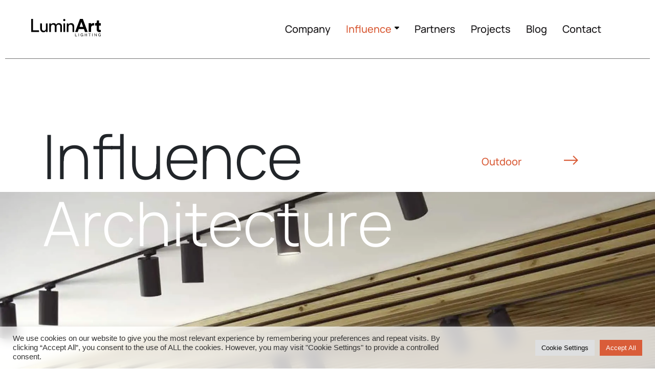

--- FILE ---
content_type: text/html; charset=UTF-8
request_url: https://www.luminart.gr/influence-architecture/
body_size: 13546
content:
<!doctype html>
<html lang="en-US">
<head>
	<meta charset="UTF-8">
	<meta name="viewport" content="width=device-width, initial-scale=1">
	<link rel="profile" href="https://gmpg.org/xfn/11">
	<meta property="og:site_name" content="Luminart - Light is the most elegant form of art" />
	<meta property="og:type" content="website" />
	<meta name="google-site-verification" content="K_SunESNJUdY3UCF3qSYCLs5Mex0SLBbJSri7YXPIn4" />
	<!-- <meta property="og:image" content="/wp-content/uploads/2022/01/header-scaled.jpg" /> -->
    <meta property="og:image:width" content="400" />
	<meta property="og:image:height" content="300" />
    <meta property="og:url" content="https://luminart.gr/" />
	<script nomodule src="" crossorigin="anonymous"></script>

	<script src="https://unpkg.com/imagesloaded@5/imagesloaded.pkgd.min.js"></script>
<!-- Global site tag (gtag.js) - Google Analytics -->
<script type="text/javascript" async="" src="https://www.google-analytics.com/analytics.js"></script><script async="" src="https://www.googletagmanager.com/gtag/js?id=UA-113301667-1"></script>
<script>
  window.dataLayer = window.dataLayer || [];
  function gtag(){dataLayer.push(arguments);}
  gtag('js', new Date());

  gtag('config', 'UA-113301667-1');
</script>
			<style type="text/css">
					.heateor_sss_button_instagram span.heateor_sss_svg,a.heateor_sss_instagram span.heateor_sss_svg{background:radial-gradient(circle at 30% 107%,#fdf497 0,#fdf497 5%,#fd5949 45%,#d6249f 60%,#285aeb 90%)}
											.heateor_sss_horizontal_sharing .heateor_sss_svg,.heateor_sss_standard_follow_icons_container .heateor_sss_svg{
							color: #fff;
						border-width: 0px;
			border-style: solid;
			border-color: transparent;
		}
					.heateor_sss_horizontal_sharing .heateorSssTCBackground{
				color:#666;
			}
					.heateor_sss_horizontal_sharing span.heateor_sss_svg:hover,.heateor_sss_standard_follow_icons_container span.heateor_sss_svg:hover{
						border-color: transparent;
		}
		.heateor_sss_vertical_sharing span.heateor_sss_svg,.heateor_sss_floating_follow_icons_container span.heateor_sss_svg{
							color: #fff;
						border-width: 0px;
			border-style: solid;
			border-color: transparent;
		}
				.heateor_sss_vertical_sharing .heateorSssTCBackground{
			color:#666;
		}
						.heateor_sss_vertical_sharing span.heateor_sss_svg:hover,.heateor_sss_floating_follow_icons_container span.heateor_sss_svg:hover{
						border-color: transparent;
		}
		@media screen and (max-width:783px) {.heateor_sss_vertical_sharing{display:none!important}}		</style>
		<meta name='robots' content='index, follow, max-image-preview:large, max-snippet:-1, max-video-preview:-1' />
<link rel="alternate" hreflang="en" href="https://www.luminart.gr/influence-architecture/" />
<link rel="alternate" hreflang="x-default" href="https://www.luminart.gr/influence-architecture/" />

	<!-- This site is optimized with the Yoast SEO plugin v19.9 - https://yoast.com/wordpress/plugins/seo/ -->
	<title>Influence Architecture - Luminart</title>
	<link rel="canonical" href="https://www.luminart.gr/influence-architecture/" />
	<meta property="og:locale" content="en_US" />
	<meta property="og:type" content="article" />
	<meta property="og:title" content="Influence Architecture - Luminart" />
	<meta property="og:url" content="https://www.luminart.gr/influence-architecture/" />
	<meta property="og:site_name" content="Luminart" />
	<meta property="article:publisher" content="https://www.facebook.com/LuminartSA" />
	<meta property="article:modified_time" content="2022-09-06T09:20:28+00:00" />
	<meta property="og:image" content="https://www.luminart.gr/wp-content/uploads/2022/06/1636540362-led-sixn-five-06.jpg" />
	<meta property="og:image:width" content="923" />
	<meta property="og:image:height" content="650" />
	<meta property="og:image:type" content="image/jpeg" />
	<meta name="twitter:card" content="summary_large_image" />
	<meta name="twitter:site" content="@LuminartSA" />
	<script type="application/ld+json" class="yoast-schema-graph">{"@context":"https://schema.org","@graph":[{"@type":"WebPage","@id":"https://www.luminart.gr/influence-architecture/","url":"https://www.luminart.gr/influence-architecture/","name":"Influence Architecture - Luminart","isPartOf":{"@id":"https://www.luminart.gr/#website"},"primaryImageOfPage":{"@id":"https://www.luminart.gr/influence-architecture/#primaryimage"},"image":{"@id":"https://www.luminart.gr/influence-architecture/#primaryimage"},"thumbnailUrl":"https://www.luminart.gr/wp-content/uploads/2022/06/1636540362-led-sixn-five-06.jpg","datePublished":"2022-03-10T14:43:36+00:00","dateModified":"2022-09-06T09:20:28+00:00","breadcrumb":{"@id":"https://www.luminart.gr/influence-architecture/#breadcrumb"},"inLanguage":"en-US","potentialAction":[{"@type":"ReadAction","target":["https://www.luminart.gr/influence-architecture/"]}]},{"@type":"ImageObject","inLanguage":"en-US","@id":"https://www.luminart.gr/influence-architecture/#primaryimage","url":"https://www.luminart.gr/wp-content/uploads/2022/06/1636540362-led-sixn-five-06.jpg","contentUrl":"https://www.luminart.gr/wp-content/uploads/2022/06/1636540362-led-sixn-five-06.jpg","width":923,"height":650},{"@type":"BreadcrumbList","@id":"https://www.luminart.gr/influence-architecture/#breadcrumb","itemListElement":[{"@type":"ListItem","position":1,"name":"Home","item":"https://www.luminart.gr/"},{"@type":"ListItem","position":2,"name":"Influence Architecture"}]},{"@type":"WebSite","@id":"https://www.luminart.gr/#website","url":"https://www.luminart.gr/","name":"Luminart","description":"Light is the most elegant form of art","publisher":{"@id":"https://www.luminart.gr/#organization"},"potentialAction":[{"@type":"SearchAction","target":{"@type":"EntryPoint","urlTemplate":"https://www.luminart.gr/?s={search_term_string}"},"query-input":"required name=search_term_string"}],"inLanguage":"en-US"},{"@type":"Organization","@id":"https://www.luminart.gr/#organization","name":"Luminart","url":"https://www.luminart.gr/","logo":{"@type":"ImageObject","inLanguage":"en-US","@id":"https://www.luminart.gr/#/schema/logo/image/","url":"https://luminart.kukarika.com/wp-content/uploads/2022/03/dark-logo.svg","contentUrl":"https://luminart.kukarika.com/wp-content/uploads/2022/03/dark-logo.svg","width":137,"height":34,"caption":"Luminart"},"image":{"@id":"https://www.luminart.gr/#/schema/logo/image/"},"sameAs":["https://www.instagram.com/luminart_light/","https://www.facebook.com/LuminartSA","https://twitter.com/LuminartSA"]}]}</script>
	<!-- / Yoast SEO plugin. -->


<link rel="alternate" type="application/rss+xml" title="Luminart &raquo; Feed" href="https://www.luminart.gr/feed/" />
<link rel="alternate" title="oEmbed (JSON)" type="application/json+oembed" href="https://www.luminart.gr/wp-json/oembed/1.0/embed?url=https%3A%2F%2Fwww.luminart.gr%2Finfluence-architecture%2F" />
<link rel="alternate" title="oEmbed (XML)" type="text/xml+oembed" href="https://www.luminart.gr/wp-json/oembed/1.0/embed?url=https%3A%2F%2Fwww.luminart.gr%2Finfluence-architecture%2F&#038;format=xml" />
<style id='wp-img-auto-sizes-contain-inline-css' type='text/css'>
img:is([sizes=auto i],[sizes^="auto," i]){contain-intrinsic-size:3000px 1500px}
/*# sourceURL=wp-img-auto-sizes-contain-inline-css */
</style>
<style id='wp-emoji-styles-inline-css' type='text/css'>

	img.wp-smiley, img.emoji {
		display: inline !important;
		border: none !important;
		box-shadow: none !important;
		height: 1em !important;
		width: 1em !important;
		margin: 0 0.07em !important;
		vertical-align: -0.1em !important;
		background: none !important;
		padding: 0 !important;
	}
/*# sourceURL=wp-emoji-styles-inline-css */
</style>
<link rel='stylesheet' id='wp-block-library-css' href='https://www.luminart.gr/wp-includes/css/dist/block-library/style.min.css?ver=6.9' type='text/css' media='all' />
<style id='global-styles-inline-css' type='text/css'>
:root{--wp--preset--aspect-ratio--square: 1;--wp--preset--aspect-ratio--4-3: 4/3;--wp--preset--aspect-ratio--3-4: 3/4;--wp--preset--aspect-ratio--3-2: 3/2;--wp--preset--aspect-ratio--2-3: 2/3;--wp--preset--aspect-ratio--16-9: 16/9;--wp--preset--aspect-ratio--9-16: 9/16;--wp--preset--color--black: #000000;--wp--preset--color--cyan-bluish-gray: #abb8c3;--wp--preset--color--white: #ffffff;--wp--preset--color--pale-pink: #f78da7;--wp--preset--color--vivid-red: #cf2e2e;--wp--preset--color--luminous-vivid-orange: #ff6900;--wp--preset--color--luminous-vivid-amber: #fcb900;--wp--preset--color--light-green-cyan: #7bdcb5;--wp--preset--color--vivid-green-cyan: #00d084;--wp--preset--color--pale-cyan-blue: #8ed1fc;--wp--preset--color--vivid-cyan-blue: #0693e3;--wp--preset--color--vivid-purple: #9b51e0;--wp--preset--gradient--vivid-cyan-blue-to-vivid-purple: linear-gradient(135deg,rgb(6,147,227) 0%,rgb(155,81,224) 100%);--wp--preset--gradient--light-green-cyan-to-vivid-green-cyan: linear-gradient(135deg,rgb(122,220,180) 0%,rgb(0,208,130) 100%);--wp--preset--gradient--luminous-vivid-amber-to-luminous-vivid-orange: linear-gradient(135deg,rgb(252,185,0) 0%,rgb(255,105,0) 100%);--wp--preset--gradient--luminous-vivid-orange-to-vivid-red: linear-gradient(135deg,rgb(255,105,0) 0%,rgb(207,46,46) 100%);--wp--preset--gradient--very-light-gray-to-cyan-bluish-gray: linear-gradient(135deg,rgb(238,238,238) 0%,rgb(169,184,195) 100%);--wp--preset--gradient--cool-to-warm-spectrum: linear-gradient(135deg,rgb(74,234,220) 0%,rgb(151,120,209) 20%,rgb(207,42,186) 40%,rgb(238,44,130) 60%,rgb(251,105,98) 80%,rgb(254,248,76) 100%);--wp--preset--gradient--blush-light-purple: linear-gradient(135deg,rgb(255,206,236) 0%,rgb(152,150,240) 100%);--wp--preset--gradient--blush-bordeaux: linear-gradient(135deg,rgb(254,205,165) 0%,rgb(254,45,45) 50%,rgb(107,0,62) 100%);--wp--preset--gradient--luminous-dusk: linear-gradient(135deg,rgb(255,203,112) 0%,rgb(199,81,192) 50%,rgb(65,88,208) 100%);--wp--preset--gradient--pale-ocean: linear-gradient(135deg,rgb(255,245,203) 0%,rgb(182,227,212) 50%,rgb(51,167,181) 100%);--wp--preset--gradient--electric-grass: linear-gradient(135deg,rgb(202,248,128) 0%,rgb(113,206,126) 100%);--wp--preset--gradient--midnight: linear-gradient(135deg,rgb(2,3,129) 0%,rgb(40,116,252) 100%);--wp--preset--font-size--small: 13px;--wp--preset--font-size--medium: 20px;--wp--preset--font-size--large: 36px;--wp--preset--font-size--x-large: 42px;--wp--preset--spacing--20: 0.44rem;--wp--preset--spacing--30: 0.67rem;--wp--preset--spacing--40: 1rem;--wp--preset--spacing--50: 1.5rem;--wp--preset--spacing--60: 2.25rem;--wp--preset--spacing--70: 3.38rem;--wp--preset--spacing--80: 5.06rem;--wp--preset--shadow--natural: 6px 6px 9px rgba(0, 0, 0, 0.2);--wp--preset--shadow--deep: 12px 12px 50px rgba(0, 0, 0, 0.4);--wp--preset--shadow--sharp: 6px 6px 0px rgba(0, 0, 0, 0.2);--wp--preset--shadow--outlined: 6px 6px 0px -3px rgb(255, 255, 255), 6px 6px rgb(0, 0, 0);--wp--preset--shadow--crisp: 6px 6px 0px rgb(0, 0, 0);}:where(.is-layout-flex){gap: 0.5em;}:where(.is-layout-grid){gap: 0.5em;}body .is-layout-flex{display: flex;}.is-layout-flex{flex-wrap: wrap;align-items: center;}.is-layout-flex > :is(*, div){margin: 0;}body .is-layout-grid{display: grid;}.is-layout-grid > :is(*, div){margin: 0;}:where(.wp-block-columns.is-layout-flex){gap: 2em;}:where(.wp-block-columns.is-layout-grid){gap: 2em;}:where(.wp-block-post-template.is-layout-flex){gap: 1.25em;}:where(.wp-block-post-template.is-layout-grid){gap: 1.25em;}.has-black-color{color: var(--wp--preset--color--black) !important;}.has-cyan-bluish-gray-color{color: var(--wp--preset--color--cyan-bluish-gray) !important;}.has-white-color{color: var(--wp--preset--color--white) !important;}.has-pale-pink-color{color: var(--wp--preset--color--pale-pink) !important;}.has-vivid-red-color{color: var(--wp--preset--color--vivid-red) !important;}.has-luminous-vivid-orange-color{color: var(--wp--preset--color--luminous-vivid-orange) !important;}.has-luminous-vivid-amber-color{color: var(--wp--preset--color--luminous-vivid-amber) !important;}.has-light-green-cyan-color{color: var(--wp--preset--color--light-green-cyan) !important;}.has-vivid-green-cyan-color{color: var(--wp--preset--color--vivid-green-cyan) !important;}.has-pale-cyan-blue-color{color: var(--wp--preset--color--pale-cyan-blue) !important;}.has-vivid-cyan-blue-color{color: var(--wp--preset--color--vivid-cyan-blue) !important;}.has-vivid-purple-color{color: var(--wp--preset--color--vivid-purple) !important;}.has-black-background-color{background-color: var(--wp--preset--color--black) !important;}.has-cyan-bluish-gray-background-color{background-color: var(--wp--preset--color--cyan-bluish-gray) !important;}.has-white-background-color{background-color: var(--wp--preset--color--white) !important;}.has-pale-pink-background-color{background-color: var(--wp--preset--color--pale-pink) !important;}.has-vivid-red-background-color{background-color: var(--wp--preset--color--vivid-red) !important;}.has-luminous-vivid-orange-background-color{background-color: var(--wp--preset--color--luminous-vivid-orange) !important;}.has-luminous-vivid-amber-background-color{background-color: var(--wp--preset--color--luminous-vivid-amber) !important;}.has-light-green-cyan-background-color{background-color: var(--wp--preset--color--light-green-cyan) !important;}.has-vivid-green-cyan-background-color{background-color: var(--wp--preset--color--vivid-green-cyan) !important;}.has-pale-cyan-blue-background-color{background-color: var(--wp--preset--color--pale-cyan-blue) !important;}.has-vivid-cyan-blue-background-color{background-color: var(--wp--preset--color--vivid-cyan-blue) !important;}.has-vivid-purple-background-color{background-color: var(--wp--preset--color--vivid-purple) !important;}.has-black-border-color{border-color: var(--wp--preset--color--black) !important;}.has-cyan-bluish-gray-border-color{border-color: var(--wp--preset--color--cyan-bluish-gray) !important;}.has-white-border-color{border-color: var(--wp--preset--color--white) !important;}.has-pale-pink-border-color{border-color: var(--wp--preset--color--pale-pink) !important;}.has-vivid-red-border-color{border-color: var(--wp--preset--color--vivid-red) !important;}.has-luminous-vivid-orange-border-color{border-color: var(--wp--preset--color--luminous-vivid-orange) !important;}.has-luminous-vivid-amber-border-color{border-color: var(--wp--preset--color--luminous-vivid-amber) !important;}.has-light-green-cyan-border-color{border-color: var(--wp--preset--color--light-green-cyan) !important;}.has-vivid-green-cyan-border-color{border-color: var(--wp--preset--color--vivid-green-cyan) !important;}.has-pale-cyan-blue-border-color{border-color: var(--wp--preset--color--pale-cyan-blue) !important;}.has-vivid-cyan-blue-border-color{border-color: var(--wp--preset--color--vivid-cyan-blue) !important;}.has-vivid-purple-border-color{border-color: var(--wp--preset--color--vivid-purple) !important;}.has-vivid-cyan-blue-to-vivid-purple-gradient-background{background: var(--wp--preset--gradient--vivid-cyan-blue-to-vivid-purple) !important;}.has-light-green-cyan-to-vivid-green-cyan-gradient-background{background: var(--wp--preset--gradient--light-green-cyan-to-vivid-green-cyan) !important;}.has-luminous-vivid-amber-to-luminous-vivid-orange-gradient-background{background: var(--wp--preset--gradient--luminous-vivid-amber-to-luminous-vivid-orange) !important;}.has-luminous-vivid-orange-to-vivid-red-gradient-background{background: var(--wp--preset--gradient--luminous-vivid-orange-to-vivid-red) !important;}.has-very-light-gray-to-cyan-bluish-gray-gradient-background{background: var(--wp--preset--gradient--very-light-gray-to-cyan-bluish-gray) !important;}.has-cool-to-warm-spectrum-gradient-background{background: var(--wp--preset--gradient--cool-to-warm-spectrum) !important;}.has-blush-light-purple-gradient-background{background: var(--wp--preset--gradient--blush-light-purple) !important;}.has-blush-bordeaux-gradient-background{background: var(--wp--preset--gradient--blush-bordeaux) !important;}.has-luminous-dusk-gradient-background{background: var(--wp--preset--gradient--luminous-dusk) !important;}.has-pale-ocean-gradient-background{background: var(--wp--preset--gradient--pale-ocean) !important;}.has-electric-grass-gradient-background{background: var(--wp--preset--gradient--electric-grass) !important;}.has-midnight-gradient-background{background: var(--wp--preset--gradient--midnight) !important;}.has-small-font-size{font-size: var(--wp--preset--font-size--small) !important;}.has-medium-font-size{font-size: var(--wp--preset--font-size--medium) !important;}.has-large-font-size{font-size: var(--wp--preset--font-size--large) !important;}.has-x-large-font-size{font-size: var(--wp--preset--font-size--x-large) !important;}
/*# sourceURL=global-styles-inline-css */
</style>

<style id='classic-theme-styles-inline-css' type='text/css'>
/*! This file is auto-generated */
.wp-block-button__link{color:#fff;background-color:#32373c;border-radius:9999px;box-shadow:none;text-decoration:none;padding:calc(.667em + 2px) calc(1.333em + 2px);font-size:1.125em}.wp-block-file__button{background:#32373c;color:#fff;text-decoration:none}
/*# sourceURL=/wp-includes/css/classic-themes.min.css */
</style>
<link rel='stylesheet' id='cf7mls-css' href='https://www.luminart.gr/wp-content/plugins/cf7-multi-step/assets/frontend/css/cf7mls.css?ver=2.6.8' type='text/css' media='all' />
<link rel='stylesheet' id='cf7mls_animate-css' href='https://www.luminart.gr/wp-content/plugins/cf7-multi-step/assets/frontend/animate/animate.min.css?ver=2.6.8' type='text/css' media='all' />
<link rel='stylesheet' id='contact-form-7-css' href='https://www.luminart.gr/wp-content/plugins/contact-form-7/includes/css/styles.css?ver=5.6.3' type='text/css' media='all' />
<link rel='stylesheet' id='cookie-law-info-css' href='https://www.luminart.gr/wp-content/plugins/cookie-law-info/legacy/public/css/cookie-law-info-public.css?ver=3.0.4' type='text/css' media='all' />
<link rel='stylesheet' id='cookie-law-info-gdpr-css' href='https://www.luminart.gr/wp-content/plugins/cookie-law-info/legacy/public/css/cookie-law-info-gdpr.css?ver=3.0.4' type='text/css' media='all' />
<link rel='stylesheet' id='wpml-legacy-horizontal-list-0-css' href='//www.luminart.gr/wp-content/plugins/sitepress-multilingual-cms/templates/language-switchers/legacy-list-horizontal/style.min.css?ver=1' type='text/css' media='all' />
<link rel='stylesheet' id='megamenu-css' href='https://www.luminart.gr/wp-content/uploads/maxmegamenu/style_en.css?ver=3b922a' type='text/css' media='all' />
<link rel='stylesheet' id='kukarika-bootstrap-css-css' href='https://www.luminart.gr/wp-content/themes/luminart/bootstrap/css/bootstrap.css?ver=6.9' type='text/css' media='all' />
<link rel='stylesheet' id='locomotive-css-css' href='https://www.luminart.gr/wp-content/themes/luminart/locomotive-scroll/locomotive-scroll.css?ver=6.9' type='text/css' media='all' />
<link rel='stylesheet' id='kukarika-style-css' href='https://www.luminart.gr/wp-content/themes/luminart/style.css?ver=6.9' type='text/css' media='all' />
<link rel='stylesheet' id='heateor_sss_frontend_css-css' href='https://www.luminart.gr/wp-content/plugins/sassy-social-share/public/css/sassy-social-share-public.css?ver=3.3.43' type='text/css' media='all' />
<script type="text/javascript" src="https://www.luminart.gr/wp-includes/js/jquery/jquery.min.js?ver=3.7.1" id="jquery-core-js"></script>
<script type="text/javascript" src="https://www.luminart.gr/wp-includes/js/jquery/jquery-migrate.min.js?ver=3.4.1" id="jquery-migrate-js"></script>
<script type="text/javascript" id="cookie-law-info-js-extra">
/* <![CDATA[ */
var Cli_Data = {"nn_cookie_ids":[],"cookielist":[],"non_necessary_cookies":[],"ccpaEnabled":"","ccpaRegionBased":"","ccpaBarEnabled":"","strictlyEnabled":["necessary","obligatoire"],"ccpaType":"gdpr","js_blocking":"1","custom_integration":"","triggerDomRefresh":"","secure_cookies":""};
var cli_cookiebar_settings = {"animate_speed_hide":"500","animate_speed_show":"500","background":"#FFF","border":"#b1a6a6c2","border_on":"","button_1_button_colour":"#d95d39","button_1_button_hover":"#ae4a2e","button_1_link_colour":"#fff","button_1_as_button":"1","button_1_new_win":"","button_2_button_colour":"#333","button_2_button_hover":"#292929","button_2_link_colour":"#0a0a0a","button_2_as_button":"","button_2_hidebar":"","button_3_button_colour":"#dedfe0","button_3_button_hover":"#b2b2b3","button_3_link_colour":"#0a0a0a","button_3_as_button":"1","button_3_new_win":"","button_4_button_colour":"#dedfe0","button_4_button_hover":"#b2b2b3","button_4_link_colour":"#0a0a0a","button_4_as_button":"1","button_7_button_colour":"#d95d39","button_7_button_hover":"#ae4a2e","button_7_link_colour":"#fff","button_7_as_button":"1","button_7_new_win":"","font_family":"inherit","header_fix":"","notify_animate_hide":"1","notify_animate_show":"","notify_div_id":"#cookie-law-info-bar","notify_position_horizontal":"right","notify_position_vertical":"bottom","scroll_close":"","scroll_close_reload":"","accept_close_reload":"","reject_close_reload":"","showagain_tab":"","showagain_background":"#fff","showagain_border":"#000","showagain_div_id":"#cookie-law-info-again","showagain_x_position":"100px","text":"#333333","show_once_yn":"","show_once":"10000","logging_on":"","as_popup":"","popup_overlay":"1","bar_heading_text":"","cookie_bar_as":"banner","popup_showagain_position":"bottom-right","widget_position":"left"};
var log_object = {"ajax_url":"https://www.luminart.gr/wp-admin/admin-ajax.php"};
//# sourceURL=cookie-law-info-js-extra
/* ]]> */
</script>
<script type="text/javascript" src="https://www.luminart.gr/wp-content/plugins/cookie-law-info/legacy/public/js/cookie-law-info-public.js?ver=3.0.4" id="cookie-law-info-js"></script>
<script type="text/javascript" id="jquery-remove-uppercase-accents-js-extra">
/* <![CDATA[ */
var rua = {"accents":[{"original":"\u0386\u0399","convert":"\u0391\u03aa"},{"original":"\u0386\u03a5","convert":"\u0391\u03ab"},{"original":"\u0388\u0399","convert":"\u0395\u03aa"},{"original":"\u038c\u0399","convert":"\u039f\u03aa"},{"original":"\u0388\u03a5","convert":"\u0395\u03ab"},{"original":"\u038c\u03a5","convert":"\u039f\u03ab"},{"original":"\u03ac\u03b9","convert":"\u03b1\u03ca"},{"original":"\u03ad\u03b9","convert":"\u03b5\u03ca"},{"original":"\u0386\u03c5","convert":"\u03b1\u03cb"},{"original":"\u03ac\u03c5","convert":"\u03b1\u03cb"},{"original":"\u03cc\u03b9","convert":"\u03bf\u03ca"},{"original":"\u0388\u03c5","convert":"\u03b5\u03cb"},{"original":"\u03ad\u03c5","convert":"\u03b5\u03cb"},{"original":"\u03cc\u03c5","convert":"\u03bf\u03cb"},{"original":"\u038c\u03c5","convert":"\u03bf\u03cb"},{"original":"\u0386","convert":"\u0391"},{"original":"\u03ac","convert":"\u03b1"},{"original":"\u0388","convert":"\u0395"},{"original":"\u03ad","convert":"\u03b5"},{"original":"\u0389","convert":"\u0397"},{"original":"\u03ae","convert":"\u03b7"},{"original":"\u038a","convert":"\u0399"},{"original":"\u03aa","convert":"\u0399"},{"original":"\u03af","convert":"\u03b9"},{"original":"\u0390","convert":"\u03ca"},{"original":"\u038c","convert":"\u039f"},{"original":"\u03cc","convert":"\u03bf"},{"original":"\u038e","convert":"\u03a5"},{"original":"\u03cd","convert":"\u03c5"},{"original":"\u03b0","convert":"\u03cb"},{"original":"\u038f","convert":"\u03a9"},{"original":"\u03ce","convert":"\u03c9"}],"selectors":"","selAction":""};
//# sourceURL=jquery-remove-uppercase-accents-js-extra
/* ]]> */
</script>
<script type="text/javascript" src="https://www.luminart.gr/wp-content/plugins/remove-uppercase-accents/js/jquery.remove-uppercase-accents.js?ver=6.9" id="jquery-remove-uppercase-accents-js"></script>
<script type="text/javascript" src="https://www.luminart.gr/wp-content/themes/luminart/bootstrap/js/bootstrap.js?ver=6.9" id="kukarika-bootstrap-js-js"></script>
<script type="text/javascript" id="kukarika-script-js-extra">
/* <![CDATA[ */
var wpAjax = {"ajaxUrl":"https://www.luminart.gr/wp-admin/admin-ajax.php"};
//# sourceURL=kukarika-script-js-extra
/* ]]> */
</script>
<script type="text/javascript" src="https://www.luminart.gr/wp-content/themes/luminart/js/script.js?ver=6.9" id="kukarika-script-js"></script>
<link rel="https://api.w.org/" href="https://www.luminart.gr/wp-json/" /><link rel="alternate" title="JSON" type="application/json" href="https://www.luminart.gr/wp-json/wp/v2/pages/18" /><link rel="EditURI" type="application/rsd+xml" title="RSD" href="https://www.luminart.gr/xmlrpc.php?rsd" />
<link rel='shortlink' href='https://www.luminart.gr/?p=18' />
<meta name="generator" content="WPML ver:4.5.12 stt:1;" />
<style type="text/css">div[id^="wpcf7-f4"] button.cf7mls_next {   }div[id^="wpcf7-f4"] button.cf7mls_back {   }</style><link rel="icon" href="https://www.luminart.gr/wp-content/uploads/2022/03/Favicon.png" sizes="32x32" />
<link rel="icon" href="https://www.luminart.gr/wp-content/uploads/2022/03/Favicon.png" sizes="192x192" />
<link rel="apple-touch-icon" href="https://www.luminart.gr/wp-content/uploads/2022/03/Favicon.png" />
<meta name="msapplication-TileImage" content="https://www.luminart.gr/wp-content/uploads/2022/03/Favicon.png" />
<style type="text/css">/** Mega Menu CSS: fs **/</style>

<link rel='stylesheet' id='cookie-law-info-table-css' href='https://www.luminart.gr/wp-content/plugins/cookie-law-info/legacy/public/css/cookie-law-info-table.css?ver=3.0.4' type='text/css' media='all' />
</head>

<body class="wp-singular page-template page-template-influence-template page-template-influence-template-php page page-id-18 wp-theme-luminart mega-menu-menu-1 influence-architecture no-sidebar" style="opacity: 0;">

		<div id="page" class="site" data-scroll-container>
		<header id="masthead" class="site-header" data-scroll-section>
			<div class="main-menu-wrapper-row row gx-0" data-scroll>
				<div class="col-6 logo-wrapper">
					<a href="https://www.luminart.gr"><div id="main_logo"></div></a>
				</div>
				<div class="col-6 menu-wrapper">
					<nav id="site-navigation" class="main-navigation">
						<div id="mega-menu-wrap-menu-1" class="mega-menu-wrap"><div class="mega-menu-toggle"><div class="mega-toggle-blocks-left"></div><div class="mega-toggle-blocks-center"></div><div class="mega-toggle-blocks-right"><div class='mega-toggle-block mega-menu-toggle-animated-block mega-toggle-block-0' id='mega-toggle-block-0'><button aria-label="Toggle Menu" class="mega-toggle-animated mega-toggle-animated-slider" type="button" aria-expanded="false">
                  <span class="mega-toggle-animated-box">
                    <span class="mega-toggle-animated-inner"></span>
                  </span>
                </button></div></div></div><ul id="mega-menu-menu-1" class="mega-menu max-mega-menu mega-menu-horizontal mega-no-js" data-event="hover_intent" data-effect="fade_up" data-effect-speed="200" data-effect-mobile="slide_right" data-effect-speed-mobile="400" data-mobile-force-width="false" data-second-click="go" data-document-click="collapse" data-vertical-behaviour="standard" data-breakpoint="992" data-unbind="true" data-mobile-state="collapse_all" data-hover-intent-timeout="300" data-hover-intent-interval="100"><li class='mega-menu-logo mega-menu-item mega-menu-item-type-custom mega-menu-item-object-custom mega-align-bottom-left mega-menu-flyout mega-menu-item-547 menu-logo' id='mega-menu-item-547'><a class="mega-menu-link" href="/" tabindex="0">Homepage</a></li><li class='mega-bottom-row mega-menu-item mega-menu-item-type-post_type mega-menu-item-object-page mega-align-bottom-left mega-menu-flyout mega-menu-item-26 bottom-row' id='mega-menu-item-26'><a class="mega-menu-link" href="https://www.luminart.gr/company/" tabindex="0">Company</a></li><li class='mega-bottom-row mega-menu-item mega-menu-item-type-post_type mega-menu-item-object-page mega-current-menu-item mega-page_item mega-page-item-18 mega-current_page_item mega-current-menu-ancestor mega-current-menu-parent mega-current_page_parent mega-current_page_ancestor mega-menu-item-has-children mega-align-bottom-left mega-menu-flyout mega-menu-item-27 bottom-row' id='mega-menu-item-27'><a class="mega-menu-link" href="https://www.luminart.gr/influence-architecture/" aria-haspopup="true" aria-expanded="false" tabindex="0">Influence<span class="mega-indicator"></span></a>
<ul class="mega-sub-menu">
<li class='mega-menu-item mega-menu-item-type-post_type mega-menu-item-object-page mega-current-menu-item mega-page_item mega-page-item-18 mega-current_page_item mega-menu-item-1880' id='mega-menu-item-1880'><a class="mega-menu-link" href="https://www.luminart.gr/influence-architecture/">Architecture</a></li><li class='mega-menu-item mega-menu-item-type-post_type mega-menu-item-object-page mega-menu-item-1881' id='mega-menu-item-1881'><a class="mega-menu-link" href="https://www.luminart.gr/influence-decorative/">Decorative</a></li><li class='mega-menu-item mega-menu-item-type-post_type mega-menu-item-object-page mega-menu-item-1882' id='mega-menu-item-1882'><a class="mega-menu-link" href="https://www.luminart.gr/influence-outdoor/">Outdoor</a></li></ul>
</li><li class='mega-bottom-row mega-menu-item mega-menu-item-type-post_type mega-menu-item-object-page mega-align-bottom-left mega-menu-flyout mega-menu-item-28 bottom-row' id='mega-menu-item-28'><a class="mega-menu-link" href="https://www.luminart.gr/partners/" tabindex="0">Partners</a></li><li class='mega-bottom-row mega-menu-item mega-menu-item-type-post_type mega-menu-item-object-page mega-align-bottom-left mega-menu-flyout mega-menu-item-29 bottom-row' id='mega-menu-item-29'><a class="mega-menu-link" href="https://www.luminart.gr/projects/" tabindex="0">Projects</a></li><li class='mega-bottom-row mega-menu-item mega-menu-item-type-post_type mega-menu-item-object-page mega-align-bottom-left mega-menu-flyout mega-menu-item-30 bottom-row' id='mega-menu-item-30'><a class="mega-menu-link" href="https://www.luminart.gr/blog/" tabindex="0">Blog</a></li><li class='mega-menu-item mega-menu-item-type-post_type mega-menu-item-object-page mega-align-bottom-left mega-menu-flyout mega-menu-item-577' id='mega-menu-item-577'><a class="mega-menu-link" href="https://www.luminart.gr/contact/" tabindex="0">Contact</a></li><div class="additions"><div class="mobileMenuWrapper"><div class="menu-socials">
  <a href="https://www.facebook.com/LuminartSA" target="_blank"><img src="/wp-content/uploads/2022/03/menu-facebook.png" alt="facebook"></a>
  <a href="https://www.instagram.com/luminart_light/" target="_blank"><img src="/wp-content/uploads/2022/03/menu-instagram.png" alt="instagram"></a>
</div>
<div class="wpml-ls-statics-shortcode_actions wpml-ls wpml-ls-legacy-list-horizontal">
	<ul><li class="wpml-ls-slot-shortcode_actions wpml-ls-item wpml-ls-item-en wpml-ls-current-language wpml-ls-first-item wpml-ls-last-item wpml-ls-item-legacy-list-horizontal">
				<a href="https://www.luminart.gr/influence-architecture/" class="wpml-ls-link">
                    <span class="wpml-ls-native">EN</span></a>
			</li></ul>
</div>
</div></div></ul></div>					</nav>
				</div>
			</div>
		</header>
		
		<div id="content" class="site-content o-scroll">

    <div id="primary" class="content-area">
        <main id="main" class="site-main">
            
            <div class="header-projects" data-scroll-section>
				<div class="title-projects">
					<div class="cropped-content-projects">
                        <div class="c-cta_content_text" data-scroll data-scroll-speed="3">
							<h1 class="mbp-0 Manrope-Light projects-title">Influence</h1>
						</div>

						<div class="socials-wrapper mb-3" data-scroll data-scroll-speed="3">
							<h5 class="orangeFontColor mb-0">
                                                                        <a href="/influence-outdoor" class="basic-link orangeFontColor orange-link Manrope-Medium top-category">
                                            <h5>
                                                <span class="cat-hover">Outdoor</span>
                                                <span class="visit-hover display-desktop">Visit  </span>
                                            </h5>
                                        </a>
                                                                </h5>
						</div>
					</div>
				</div>

				<div class="filter-section lightGrayBackgroundColor">
											<div class="company-image cropped-content-image">
							<div class="influence-header-image" style="background-image: url('https://www.luminart.gr/wp-content/webp-express/webp-images/uploads/2022/09/4-scaled-e1662455998122.jpg.webp')">
                                <div class="c-cta_content_text" data-scroll>
                                    <h1 class="cropped-content mb-0 Manrope-Light influence-title whiteFontColor" data-scroll data-scroll-speed="1" data-scroll-direction="horizontal">
                                                                                        Architecture                                                                                </h1>
                                </div>
                             </div>
						</div>
									</div>
			</div>	

			<div class="projects-section influence-section" data-scroll-section>
				
						<div class="row gx-0 cropped-content">
							                                                                    <div class="col-12 col-lg-6 influenceBox">
                                        <a class="basic-link" href="https://www.luminart.gr/influence/influence-5/">
                                            <div class="influence-project-img-two">
                                                <img src="https://www.luminart.gr/wp-content/webp-express/webp-images/uploads/2022/05/iberspa02.jpg.webp" alt="img-2">
                                                <div class="box-description" data-scroll data-scroll-speed="1">
                                                    <div class="box-text">
                                                        <h4 class="Manrope-Medium whiteFontColor">LEDS C4 &#8211; PLAY</h4>
                                                        <h5 class="whiteFontColor project-category Manrope-Medium">PLAY</h5>
                                                    </div>
                                                    <div class="box-arrow">
                                                        <div class="arrow-button"></div>
                                                    </div>
                                                </div>
                                            </div>
                                        </a>
                                    </div>
                                							                                                                    <div class="col-12 col-lg-6 influenceBox">
                                        <a class="basic-link" href="https://www.luminart.gr/influence/influence-7/">
                                            <div class="influence-project-img-two">
                                                <img src="https://www.luminart.gr/wp-content/webp-express/webp-images/uploads/2022/03/infinite4-scaled.jpg.webp" alt="img-2">
                                                <div class="box-description" data-scroll data-scroll-speed="1">
                                                    <div class="box-text">
                                                        <h4 class="Manrope-Medium whiteFontColor">LEDS C4 &#8211; INFINITE</h4>
                                                        <h5 class="whiteFontColor project-category Manrope-Medium">INFINITE</h5>
                                                    </div>
                                                    <div class="box-arrow">
                                                        <div class="arrow-button"></div>
                                                    </div>
                                                </div>
                                            </div>
                                        </a>
                                    </div>
                                							                                    								<div class="col-12 col-lg-12 influenceBox">
									    <a class="basic-link" href="https://www.luminart.gr/influence/influence-6/">
                                            <div class="influence-project-img-one">
                                                <img src="https://www.luminart.gr/wp-content/webp-express/webp-images/uploads/2022/03/low7.jpg.webp" alt="img-1">
                                                <div class="box-description" data-scroll data-scroll-speed="1">
                                                    <div class="box-text">
                                                        <h4 class="Manrope-Medium whiteFontColor">LEDS C4 &#8211; LOW VOLTAGE</h4>
                                                        <h5 class="whiteFontColor project-category Manrope-Medium">LOW VOLTAGE</h5>
                                                    </div>
                                                    <div class="box-arrow">
                                                        <div class="arrow-button"></div>
                                                    </div>
                                                </div>
                                            </div>
                                        </a>
                                    </div>

                                							                                                                    <div class="col-12 col-lg-6 influenceBox">
                                        <a class="basic-link" href="https://www.luminart.gr/influence/influence-8/">
                                            <div class="influence-project-img-two">
                                                <img src="https://www.luminart.gr/wp-content/webp-express/webp-images/uploads/2022/03/ATOM_HIDE-scaled.jpg.webp" alt="img-2">
                                                <div class="box-description" data-scroll data-scroll-speed="1">
                                                    <div class="box-text">
                                                        <h4 class="Manrope-Medium whiteFontColor">LEDS C4 &#8211; ATOM</h4>
                                                        <h5 class="whiteFontColor project-category Manrope-Medium">ATOM</h5>
                                                    </div>
                                                    <div class="box-arrow">
                                                        <div class="arrow-button"></div>
                                                    </div>
                                                </div>
                                            </div>
                                        </a>
                                    </div>
                                							                                                                    <div class="col-12 col-lg-6 influenceBox">
                                        <a class="basic-link" href="https://www.luminart.gr/influence/influence-10/">
                                            <div class="influence-project-img-two">
                                                <img src="https://www.luminart.gr/wp-content/webp-express/webp-images/uploads/2022/03/011812-XCLICK-u12.jpg.webp" alt="img-2">
                                                <div class="box-description" data-scroll data-scroll-speed="1">
                                                    <div class="box-text">
                                                        <h4 class="Manrope-Medium whiteFontColor">ARELUX &#8211; XCLICK</h4>
                                                        <h5 class="whiteFontColor project-category Manrope-Medium">XCLICK</h5>
                                                    </div>
                                                    <div class="box-arrow">
                                                        <div class="arrow-button"></div>
                                                    </div>
                                                </div>
                                            </div>
                                        </a>
                                    </div>
                                							                                    								<div class="col-12 col-lg-12 influenceBox">
									    <a class="basic-link" href="https://www.luminart.gr/influence/influence-4/">
                                            <div class="influence-project-img-one">
                                                <img src="https://www.luminart.gr/wp-content/webp-express/webp-images/uploads/2022/03/AVATAR-PLUS-display-Ole-Lighting-e1664262164576.jpg.webp" alt="img-1">
                                                <div class="box-description" data-scroll data-scroll-speed="1">
                                                    <div class="box-text">
                                                        <h4 class="Manrope-Medium whiteFontColor">OLE! &#8211; AVATAR</h4>
                                                        <h5 class="whiteFontColor project-category Manrope-Medium">AVATAR</h5>
                                                    </div>
                                                    <div class="box-arrow">
                                                        <div class="arrow-button"></div>
                                                    </div>
                                                </div>
                                            </div>
                                        </a>
                                    </div>

                                							                                                                    <div class="col-12 col-lg-6 influenceBox">
                                        <a class="basic-link" href="https://www.luminart.gr/influence/influence-9/">
                                            <div class="influence-project-img-two">
                                                <img src="https://www.luminart.gr/wp-content/webp-express/webp-images/uploads/2022/03/1_xmagis-13x12-2.jpg.webp" alt="img-2">
                                                <div class="box-description" data-scroll data-scroll-speed="1">
                                                    <div class="box-text">
                                                        <h4 class="Manrope-Medium whiteFontColor">ARELUX &#8211; XMAGIS</h4>
                                                        <h5 class="whiteFontColor project-category Manrope-Medium">XMAGIS</h5>
                                                    </div>
                                                    <div class="box-arrow">
                                                        <div class="arrow-button"></div>
                                                    </div>
                                                </div>
                                            </div>
                                        </a>
                                    </div>
                                							                                                                    <div class="col-12 col-lg-6 influenceBox">
                                        <a class="basic-link" href="https://www.luminart.gr/influence/olev-markil/">
                                            <div class="influence-project-img-two">
                                                <img src="https://www.luminart.gr/wp-content/webp-express/webp-images/uploads/2022/09/MARKIL-Olev-492534-relc27611a4.jpg.webp" alt="img-2">
                                                <div class="box-description" data-scroll data-scroll-speed="1">
                                                    <div class="box-text">
                                                        <h4 class="Manrope-Medium whiteFontColor">OLEV &#8211; MARKIL</h4>
                                                        <h5 class="whiteFontColor project-category Manrope-Medium">MARKIL</h5>
                                                    </div>
                                                    <div class="box-arrow">
                                                        <div class="arrow-button"></div>
                                                    </div>
                                                </div>
                                            </div>
                                        </a>
                                    </div>
                                													</div>

												
							</div>

        </main><!-- #main -->
    </div><!-- #primary -->



	</div><!-- #content -->
	<footer id="colophon" class="site-footer lightGrayBackgroundColor" data-scroll-section>
		<div class="row gx-0">
			<h2 class="mb-0 Manrope-Light display-mobile contact-label" data-scroll data-scroll-speed="1"><p>Want to<br />
<span class="orangeFontColor">contact</span> us?</p>
</h2>
			<div class="col-12 col-lg-6 left-menu" data-scroll data-scroll-speed="1">
				<h2 class="mb-0 Manrope-Light display-desktop"><p>Want to<br />
<span class="orangeFontColor">contact</span> us?</p>
</h2>

				<div>
					<div class="menu-footer-container"><ul id="menu-footer" class="menu"><li id="menu-item-1875" class="menu-item menu-item-type-post_type menu-item-object-page menu-item-1875"><a href="https://www.luminart.gr/company/">COMPANY</a></li>
<li id="menu-item-1877" class="menu-item menu-item-type-post_type menu-item-object-page menu-item-1877"><a href="https://www.luminart.gr/projects/">PROJECTS</a></li>
<li id="menu-item-1876" class="menu-item menu-item-type-post_type menu-item-object-page menu-item-1876"><a href="https://www.luminart.gr/partners/">PARTNERS</a></li>
<li id="menu-item-3963" class="menu-item menu-item-type-post_type menu-item-object-page menu-item-3963"><a href="https://www.luminart.gr/blog/">BLOG</a></li>
<li id="menu-item-1878" class="menu-item menu-item-type-post_type menu-item-object-page menu-item-1878"><a href="https://www.luminart.gr/contact/">CONTACT</a></li>
<div class="additions"><div class="mobileMenuWrapper"><div class="menu-socials">
  <a href="https://www.facebook.com/LuminartSA" target="_blank"><img src="/wp-content/uploads/2022/03/menu-facebook.png" alt="facebook"></a>
  <a href="https://www.instagram.com/luminart_light/" target="_blank"><img src="/wp-content/uploads/2022/03/menu-instagram.png" alt="instagram"></a>
</div>
<div class="wpml-ls-statics-shortcode_actions wpml-ls wpml-ls-legacy-list-horizontal">
	<ul><li class="wpml-ls-slot-shortcode_actions wpml-ls-item wpml-ls-item-en wpml-ls-current-language wpml-ls-first-item wpml-ls-last-item wpml-ls-item-legacy-list-horizontal">
				<a href="https://www.luminart.gr/influence-architecture/" class="wpml-ls-link">
                    <span class="wpml-ls-native">EN</span></a>
			</li></ul>
</div>
</div></div></ul></div>				</div>

			</div>

			<div class="col-12 col-lg-6 row gx-0 second-footer-col">
				<div class="col-12 col-lg-6 first-location" data-scroll data-scroll-speed="1">
					 
					<div class="footer-small-text blackFontColor Manrope-Medium city-title">Thessaloniki</div>
						<div class="footer-small-text blackFontColor Manrope-Medium fist-col-info" style="opacity: 0.4;"><p>Offices: 7 Sporadon Str.,<br />
Thessaloniki, 54646<br />
Phone: <a href="tel:00302310425060">+30 2310425060</a>,<br />
Fax: +30 2310 425058,</p>
</div>
									</div>

				<div class="col-12 col-lg-6 second-location" data-scroll data-scroll-speed="1">
					 
						<div class="footer-small-text blackFontColor Manrope-Medium city-title">Athens</div>
						<div class="footer-small-text blackFontColor Manrope-Medium" style="opacity: 0.4;"><p>Showroom, 12 Rizareiou str.,<br />
Chalandri, Athens, 15233<br />
Phone: <a href="tel:00302106816900">+30 2106816900</a>,<br />
E-mail: <a href="mailto:info@luminart.gr">info@luminart.gr</a></p>
</div>
									</div>
			</div>
		</div>

		<div class="row gx-0" data-scroll data-scroll-speed="-0.2">
			<div class="col-12 col-lg-6 logo-col">
				<a href="https://www.luminart.gr"><img src="https://www.luminart.gr/wp-content/uploads/2022/03/dark-logo.svg" alt="Footer Logo" /></a>
			</div>
			<div class="col-12 col-lg-6 row gx-0 align-items-end footer-bottom">
				<div class="col-12 col-lg-6 text-center text-lg-start">
					<div class="footer-small-text blackFontColor Manrope-Medium copyright">Copyright 2022 | Designed by BLIND | Crafted by KUKARIKA</div>
				</div>
				<div class="col-12 col-lg-6 text-center text-lg-end footer-link-col">
					 
						
						<a class="button footer-small-text blackFontColor footer-link Manrope-Medium" href=""></a>
					 
						
						<a class="button footer-small-text blackFontColor footer-link Manrope-Medium" href="https://www.luminart.gr/privacy-policy/">Privacy Policy</a>
									</div>
			</div>
		</div>
	</footer><!-- #colophon -->
</div><!-- #page -->

<script type="speculationrules">
{"prefetch":[{"source":"document","where":{"and":[{"href_matches":"/*"},{"not":{"href_matches":["/wp-*.php","/wp-admin/*","/wp-content/uploads/*","/wp-content/*","/wp-content/plugins/*","/wp-content/themes/luminart/*","/*\\?(.+)"]}},{"not":{"selector_matches":"a[rel~=\"nofollow\"]"}},{"not":{"selector_matches":".no-prefetch, .no-prefetch a"}}]},"eagerness":"conservative"}]}
</script>
<!--googleoff: all--><div id="cookie-law-info-bar" data-nosnippet="true"><span><div class="cli-bar-container cli-style-v2"><div class="cli-bar-message">We use cookies on our website to give you the most relevant experience by remembering your preferences and repeat visits. By clicking “Accept All”, you consent to the use of ALL the cookies. However, you may visit "Cookie Settings" to provide a controlled consent.</div><div class="cli-bar-btn_container"><a role='button' class="medium cli-plugin-button cli-plugin-main-button cli_settings_button" style="margin:0px 5px 0px 0px">Cookie Settings</a><a id="wt-cli-accept-all-btn" role='button' data-cli_action="accept_all" class="wt-cli-element medium cli-plugin-button wt-cli-accept-all-btn cookie_action_close_header cli_action_button">Accept All</a></div></div></span></div><div id="cookie-law-info-again" style="display:none" data-nosnippet="true"><span id="cookie_hdr_showagain">Manage consent</span></div><div class="cli-modal" data-nosnippet="true" id="cliSettingsPopup" tabindex="-1" role="dialog" aria-labelledby="cliSettingsPopup" aria-hidden="true">
  <div class="cli-modal-dialog" role="document">
	<div class="cli-modal-content cli-bar-popup">
		  <button type="button" class="cli-modal-close" id="cliModalClose">
			<svg class="" viewBox="0 0 24 24"><path d="M19 6.41l-1.41-1.41-5.59 5.59-5.59-5.59-1.41 1.41 5.59 5.59-5.59 5.59 1.41 1.41 5.59-5.59 5.59 5.59 1.41-1.41-5.59-5.59z"></path><path d="M0 0h24v24h-24z" fill="none"></path></svg>
			<span class="wt-cli-sr-only">Close</span>
		  </button>
		  <div class="cli-modal-body">
			<div class="cli-container-fluid cli-tab-container">
	<div class="cli-row">
		<div class="cli-col-12 cli-align-items-stretch cli-px-0">
			<div class="cli-privacy-overview">
				<h4>Privacy Overview</h4>				<div class="cli-privacy-content">
					<div class="cli-privacy-content-text">This website uses cookies to improve your experience while you navigate through the website. Out of these, the cookies that are categorized as necessary are stored on your browser as they are essential for the working of basic functionalities of the website. We also use third-party cookies that help us analyze and understand how you use this website. These cookies will be stored in your browser only with your consent. You also have the option to opt-out of these cookies. But opting out of some of these cookies may affect your browsing experience.</div>
				</div>
				<a class="cli-privacy-readmore" aria-label="Show more" role="button" data-readmore-text="Show more" data-readless-text="Show less"></a>			</div>
		</div>
		<div class="cli-col-12 cli-align-items-stretch cli-px-0 cli-tab-section-container">
												<div class="cli-tab-section">
						<div class="cli-tab-header">
							<a role="button" tabindex="0" class="cli-nav-link cli-settings-mobile" data-target="necessary" data-toggle="cli-toggle-tab">
								Necessary							</a>
															<div class="wt-cli-necessary-checkbox">
									<input type="checkbox" class="cli-user-preference-checkbox"  id="wt-cli-checkbox-necessary" data-id="checkbox-necessary" checked="checked"  />
									<label class="form-check-label" for="wt-cli-checkbox-necessary">Necessary</label>
								</div>
								<span class="cli-necessary-caption">Always Enabled</span>
													</div>
						<div class="cli-tab-content">
							<div class="cli-tab-pane cli-fade" data-id="necessary">
								<div class="wt-cli-cookie-description">
									Necessary cookies are absolutely essential for the website to function properly. These cookies ensure basic functionalities and security features of the website, anonymously.
<table class="cookielawinfo-row-cat-table cookielawinfo-winter"><thead><tr><th class="cookielawinfo-column-1">Cookie</th><th class="cookielawinfo-column-3">Duration</th><th class="cookielawinfo-column-4">Description</th></tr></thead><tbody><tr class="cookielawinfo-row"><td class="cookielawinfo-column-1">cookielawinfo-checkbox-analytics</td><td class="cookielawinfo-column-3">11 months</td><td class="cookielawinfo-column-4">This cookie is set by GDPR Cookie Consent plugin. The cookie is used to store the user consent for the cookies in the category "Analytics".</td></tr><tr class="cookielawinfo-row"><td class="cookielawinfo-column-1">cookielawinfo-checkbox-functional</td><td class="cookielawinfo-column-3">11 months</td><td class="cookielawinfo-column-4">The cookie is set by GDPR cookie consent to record the user consent for the cookies in the category "Functional".</td></tr><tr class="cookielawinfo-row"><td class="cookielawinfo-column-1">cookielawinfo-checkbox-necessary</td><td class="cookielawinfo-column-3">11 months</td><td class="cookielawinfo-column-4">This cookie is set by GDPR Cookie Consent plugin. The cookies is used to store the user consent for the cookies in the category "Necessary".</td></tr><tr class="cookielawinfo-row"><td class="cookielawinfo-column-1">cookielawinfo-checkbox-others</td><td class="cookielawinfo-column-3">11 months</td><td class="cookielawinfo-column-4">This cookie is set by GDPR Cookie Consent plugin. The cookie is used to store the user consent for the cookies in the category "Other.</td></tr><tr class="cookielawinfo-row"><td class="cookielawinfo-column-1">cookielawinfo-checkbox-performance</td><td class="cookielawinfo-column-3">11 months</td><td class="cookielawinfo-column-4">This cookie is set by GDPR Cookie Consent plugin. The cookie is used to store the user consent for the cookies in the category "Performance".</td></tr><tr class="cookielawinfo-row"><td class="cookielawinfo-column-1">viewed_cookie_policy</td><td class="cookielawinfo-column-3">11 months</td><td class="cookielawinfo-column-4">The cookie is set by the GDPR Cookie Consent plugin and is used to store whether or not user has consented to the use of cookies. It does not store any personal data.</td></tr></tbody></table>								</div>
							</div>
						</div>
					</div>
																	<div class="cli-tab-section">
						<div class="cli-tab-header">
							<a role="button" tabindex="0" class="cli-nav-link cli-settings-mobile" data-target="functional" data-toggle="cli-toggle-tab">
								Functional							</a>
															<div class="cli-switch">
									<input type="checkbox" id="wt-cli-checkbox-functional" class="cli-user-preference-checkbox"  data-id="checkbox-functional" />
									<label for="wt-cli-checkbox-functional" class="cli-slider" data-cli-enable="Enabled" data-cli-disable="Disabled"><span class="wt-cli-sr-only">Functional</span></label>
								</div>
													</div>
						<div class="cli-tab-content">
							<div class="cli-tab-pane cli-fade" data-id="functional">
								<div class="wt-cli-cookie-description">
									Functional cookies help to perform certain functionalities like sharing the content of the website on social media platforms, collect feedbacks, and other third-party features.
								</div>
							</div>
						</div>
					</div>
																	<div class="cli-tab-section">
						<div class="cli-tab-header">
							<a role="button" tabindex="0" class="cli-nav-link cli-settings-mobile" data-target="performance" data-toggle="cli-toggle-tab">
								Performance							</a>
															<div class="cli-switch">
									<input type="checkbox" id="wt-cli-checkbox-performance" class="cli-user-preference-checkbox"  data-id="checkbox-performance" />
									<label for="wt-cli-checkbox-performance" class="cli-slider" data-cli-enable="Enabled" data-cli-disable="Disabled"><span class="wt-cli-sr-only">Performance</span></label>
								</div>
													</div>
						<div class="cli-tab-content">
							<div class="cli-tab-pane cli-fade" data-id="performance">
								<div class="wt-cli-cookie-description">
									Performance cookies are used to understand and analyze the key performance indexes of the website which helps in delivering a better user experience for the visitors.
								</div>
							</div>
						</div>
					</div>
																	<div class="cli-tab-section">
						<div class="cli-tab-header">
							<a role="button" tabindex="0" class="cli-nav-link cli-settings-mobile" data-target="analytics" data-toggle="cli-toggle-tab">
								Analytics							</a>
															<div class="cli-switch">
									<input type="checkbox" id="wt-cli-checkbox-analytics" class="cli-user-preference-checkbox"  data-id="checkbox-analytics" />
									<label for="wt-cli-checkbox-analytics" class="cli-slider" data-cli-enable="Enabled" data-cli-disable="Disabled"><span class="wt-cli-sr-only">Analytics</span></label>
								</div>
													</div>
						<div class="cli-tab-content">
							<div class="cli-tab-pane cli-fade" data-id="analytics">
								<div class="wt-cli-cookie-description">
									Analytical cookies are used to understand how visitors interact with the website. These cookies help provide information on metrics the number of visitors, bounce rate, traffic source, etc.
								</div>
							</div>
						</div>
					</div>
																	<div class="cli-tab-section">
						<div class="cli-tab-header">
							<a role="button" tabindex="0" class="cli-nav-link cli-settings-mobile" data-target="advertisement" data-toggle="cli-toggle-tab">
								Advertisement							</a>
															<div class="cli-switch">
									<input type="checkbox" id="wt-cli-checkbox-advertisement" class="cli-user-preference-checkbox"  data-id="checkbox-advertisement" />
									<label for="wt-cli-checkbox-advertisement" class="cli-slider" data-cli-enable="Enabled" data-cli-disable="Disabled"><span class="wt-cli-sr-only">Advertisement</span></label>
								</div>
													</div>
						<div class="cli-tab-content">
							<div class="cli-tab-pane cli-fade" data-id="advertisement">
								<div class="wt-cli-cookie-description">
									Advertisement cookies are used to provide visitors with relevant ads and marketing campaigns. These cookies track visitors across websites and collect information to provide customized ads.
								</div>
							</div>
						</div>
					</div>
																	<div class="cli-tab-section">
						<div class="cli-tab-header">
							<a role="button" tabindex="0" class="cli-nav-link cli-settings-mobile" data-target="others" data-toggle="cli-toggle-tab">
								Others							</a>
															<div class="cli-switch">
									<input type="checkbox" id="wt-cli-checkbox-others" class="cli-user-preference-checkbox"  data-id="checkbox-others" />
									<label for="wt-cli-checkbox-others" class="cli-slider" data-cli-enable="Enabled" data-cli-disable="Disabled"><span class="wt-cli-sr-only">Others</span></label>
								</div>
													</div>
						<div class="cli-tab-content">
							<div class="cli-tab-pane cli-fade" data-id="others">
								<div class="wt-cli-cookie-description">
									Other uncategorized cookies are those that are being analyzed and have not been classified into a category as yet.
								</div>
							</div>
						</div>
					</div>
										</div>
	</div>
</div>
		  </div>
		  <div class="cli-modal-footer">
			<div class="wt-cli-element cli-container-fluid cli-tab-container">
				<div class="cli-row">
					<div class="cli-col-12 cli-align-items-stretch cli-px-0">
						<div class="cli-tab-footer wt-cli-privacy-overview-actions">
						
															<a id="wt-cli-privacy-save-btn" role="button" tabindex="0" data-cli-action="accept" class="wt-cli-privacy-btn cli_setting_save_button wt-cli-privacy-accept-btn cli-btn">SAVE &amp; ACCEPT</a>
													</div>
						
					</div>
				</div>
			</div>
		</div>
	</div>
  </div>
</div>
<div class="cli-modal-backdrop cli-fade cli-settings-overlay"></div>
<div class="cli-modal-backdrop cli-fade cli-popupbar-overlay"></div>
<!--googleon: all--><script type="text/javascript" id="cf7mls-js-extra">
/* <![CDATA[ */
var cf7mls_object = {"ajax_url":"https://www.luminart.gr/wp-admin/admin-ajax.php","is_rtl":"","disable_submit":"true","cf7mls_error_message":"","scroll_step":"true","disable_enter_key":"false","check_step_before_submit":"true"};
//# sourceURL=cf7mls-js-extra
/* ]]> */
</script>
<script type="text/javascript" src="https://www.luminart.gr/wp-content/plugins/cf7-multi-step/assets/frontend/js/cf7mls.js?ver=2.6.8" id="cf7mls-js"></script>
<script type="text/javascript" src="https://www.luminart.gr/wp-content/plugins/contact-form-7/includes/swv/js/index.js?ver=5.6.3" id="swv-js"></script>
<script type="text/javascript" id="contact-form-7-js-extra">
/* <![CDATA[ */
var wpcf7 = {"api":{"root":"https://www.luminart.gr/wp-json/","namespace":"contact-form-7/v1"}};
//# sourceURL=contact-form-7-js-extra
/* ]]> */
</script>
<script type="text/javascript" src="https://www.luminart.gr/wp-content/plugins/contact-form-7/includes/js/index.js?ver=5.6.3" id="contact-form-7-js"></script>
<script type="text/javascript" src="https://www.luminart.gr/wp-content/themes/luminart/locomotive-scroll/locomotive-scroll.min.js?ver=20151215" id="locomotive-script-js"></script>
<script type="text/javascript" src="https://www.luminart.gr/wp-content/themes/luminart/locomotive-scroll/ScrollTrigger.min.js?ver=20151215" id="scrolltrigger-script-js"></script>
<script type="text/javascript" src="https://www.luminart.gr/wp-content/themes/luminart/locomotive-scroll/polyfill.min.js?ver=20151215" id="polyfill-script-js"></script>
<script type="text/javascript" src="https://www.luminart.gr/wp-content/themes/luminart/js/navigation.js?ver=20151215" id="kukarika-navigation-js"></script>
<script type="text/javascript" src="https://www.luminart.gr/wp-content/themes/luminart/js/skip-link-focus-fix.js?ver=20151215" id="kukarika-skip-link-focus-fix-js"></script>
<script type="text/javascript" id="heateor_sss_sharing_js-js-before">
/* <![CDATA[ */
function heateorSssLoadEvent(e) {var t=window.onload;if (typeof window.onload!="function") {window.onload=e}else{window.onload=function() {t();e()}}};	var heateorSssSharingAjaxUrl = 'https://www.luminart.gr/wp-admin/admin-ajax.php', heateorSssCloseIconPath = 'https://www.luminart.gr/wp-content/plugins/sassy-social-share/public/../images/close.png', heateorSssPluginIconPath = 'https://www.luminart.gr/wp-content/plugins/sassy-social-share/public/../images/logo.png', heateorSssHorizontalSharingCountEnable = 0, heateorSssVerticalSharingCountEnable = 0, heateorSssSharingOffset = -10; var heateorSssMobileStickySharingEnabled = 0;var heateorSssCopyLinkMessage = "Link copied.";var heateorSssUrlCountFetched = [], heateorSssSharesText = 'Shares', heateorSssShareText = 'Share';function heateorSssPopup(e) {window.open(e,"popUpWindow","height=400,width=600,left=400,top=100,resizable,scrollbars,toolbar=0,personalbar=0,menubar=no,location=no,directories=no,status")}
//# sourceURL=heateor_sss_sharing_js-js-before
/* ]]> */
</script>
<script type="text/javascript" src="https://www.luminart.gr/wp-content/plugins/sassy-social-share/public/js/sassy-social-share-public.js?ver=3.3.43" id="heateor_sss_sharing_js-js"></script>
<script type="text/javascript" src="https://www.luminart.gr/wp-includes/js/hoverIntent.min.js?ver=1.10.2" id="hoverIntent-js"></script>
<script type="text/javascript" id="megamenu-js-extra">
/* <![CDATA[ */
var megamenu = {"timeout":"300","interval":"100"};
//# sourceURL=megamenu-js-extra
/* ]]> */
</script>
<script type="text/javascript" src="https://www.luminart.gr/wp-content/plugins/megamenu/js/maxmegamenu.js?ver=2.9.8" id="megamenu-js"></script>
<script id="wp-emoji-settings" type="application/json">
{"baseUrl":"https://s.w.org/images/core/emoji/17.0.2/72x72/","ext":".png","svgUrl":"https://s.w.org/images/core/emoji/17.0.2/svg/","svgExt":".svg","source":{"concatemoji":"https://www.luminart.gr/wp-includes/js/wp-emoji-release.min.js?ver=6.9"}}
</script>
<script type="module">
/* <![CDATA[ */
/*! This file is auto-generated */
const a=JSON.parse(document.getElementById("wp-emoji-settings").textContent),o=(window._wpemojiSettings=a,"wpEmojiSettingsSupports"),s=["flag","emoji"];function i(e){try{var t={supportTests:e,timestamp:(new Date).valueOf()};sessionStorage.setItem(o,JSON.stringify(t))}catch(e){}}function c(e,t,n){e.clearRect(0,0,e.canvas.width,e.canvas.height),e.fillText(t,0,0);t=new Uint32Array(e.getImageData(0,0,e.canvas.width,e.canvas.height).data);e.clearRect(0,0,e.canvas.width,e.canvas.height),e.fillText(n,0,0);const a=new Uint32Array(e.getImageData(0,0,e.canvas.width,e.canvas.height).data);return t.every((e,t)=>e===a[t])}function p(e,t){e.clearRect(0,0,e.canvas.width,e.canvas.height),e.fillText(t,0,0);var n=e.getImageData(16,16,1,1);for(let e=0;e<n.data.length;e++)if(0!==n.data[e])return!1;return!0}function u(e,t,n,a){switch(t){case"flag":return n(e,"\ud83c\udff3\ufe0f\u200d\u26a7\ufe0f","\ud83c\udff3\ufe0f\u200b\u26a7\ufe0f")?!1:!n(e,"\ud83c\udde8\ud83c\uddf6","\ud83c\udde8\u200b\ud83c\uddf6")&&!n(e,"\ud83c\udff4\udb40\udc67\udb40\udc62\udb40\udc65\udb40\udc6e\udb40\udc67\udb40\udc7f","\ud83c\udff4\u200b\udb40\udc67\u200b\udb40\udc62\u200b\udb40\udc65\u200b\udb40\udc6e\u200b\udb40\udc67\u200b\udb40\udc7f");case"emoji":return!a(e,"\ud83e\u1fac8")}return!1}function f(e,t,n,a){let r;const o=(r="undefined"!=typeof WorkerGlobalScope&&self instanceof WorkerGlobalScope?new OffscreenCanvas(300,150):document.createElement("canvas")).getContext("2d",{willReadFrequently:!0}),s=(o.textBaseline="top",o.font="600 32px Arial",{});return e.forEach(e=>{s[e]=t(o,e,n,a)}),s}function r(e){var t=document.createElement("script");t.src=e,t.defer=!0,document.head.appendChild(t)}a.supports={everything:!0,everythingExceptFlag:!0},new Promise(t=>{let n=function(){try{var e=JSON.parse(sessionStorage.getItem(o));if("object"==typeof e&&"number"==typeof e.timestamp&&(new Date).valueOf()<e.timestamp+604800&&"object"==typeof e.supportTests)return e.supportTests}catch(e){}return null}();if(!n){if("undefined"!=typeof Worker&&"undefined"!=typeof OffscreenCanvas&&"undefined"!=typeof URL&&URL.createObjectURL&&"undefined"!=typeof Blob)try{var e="postMessage("+f.toString()+"("+[JSON.stringify(s),u.toString(),c.toString(),p.toString()].join(",")+"));",a=new Blob([e],{type:"text/javascript"});const r=new Worker(URL.createObjectURL(a),{name:"wpTestEmojiSupports"});return void(r.onmessage=e=>{i(n=e.data),r.terminate(),t(n)})}catch(e){}i(n=f(s,u,c,p))}t(n)}).then(e=>{for(const n in e)a.supports[n]=e[n],a.supports.everything=a.supports.everything&&a.supports[n],"flag"!==n&&(a.supports.everythingExceptFlag=a.supports.everythingExceptFlag&&a.supports[n]);var t;a.supports.everythingExceptFlag=a.supports.everythingExceptFlag&&!a.supports.flag,a.supports.everything||((t=a.source||{}).concatemoji?r(t.concatemoji):t.wpemoji&&t.twemoji&&(r(t.twemoji),r(t.wpemoji)))});
//# sourceURL=https://www.luminart.gr/wp-includes/js/wp-emoji-loader.min.js
/* ]]> */
</script>

</body>
</html>

--- FILE ---
content_type: text/css
request_url: https://www.luminart.gr/wp-content/themes/luminart/style.css?ver=6.9
body_size: 21015
content:
/*!
Theme Name: luminart
Theme URI: http://underscores.me/
Author: kukarika
Author URI: http://www.kukarika.com
Description: kukarika custom theme
Version: 1.0.0
License: GNU General Public License v2 or later
License URI: LICENSE
Text Domain: kukarikaTheme
Tags: custom-background, custom-logo, custom-menu, featured-images, threaded-comments, translation-ready

This theme, like WordPress, is licensed under the GPL.
Use it to make something cool, have fun, and share what you've learned with others.

kukarikaTheme is based on Underscores https://underscores.me/, (C) 2012-2017 Automattic, Inc.
Underscores is distributed under the terms of the GNU GPL v2 or later.

Normalizing styles have been helped along thanks to the fine work of
Nicolas Gallagher and Jonathan Neal https://necolas.github.io/normalize.css/
*/
/*--------------------------------------------------------------
>>> TABLE OF CONTENTS:
----------------------------------------------------------------
# Normalize
# Typography
# Elements
# Forms
# Navigation
	## Links
	## Menus
# Accessibility
# Alignments
# Clearings
# Widgets
# Content
	## Posts and pages
	## Comments
# Infinite scroll
# Media
	## Captions
	## Galleries
--------------------------------------------------------------*/
/*--------------------------------------------------------------
# Normalize
--------------------------------------------------------------*/
/* normalize.css v8.0.0 | MIT License | github.com/necolas/normalize.css */



/*-------------------------------------------------------------*/
/* 					   	  END SCREEN CORRECTIONS FONTS		   */
/*-------------------------------------------------------------*/

/* Document
	 ========================================================================== */

/**
 * 1. Correct the line height in all browsers.
 * 2. Prevent adjustments of font size after orientation changes in iOS.
 */

html {
	height: 100vh;
    scroll-behavior: smooth;
	line-height: 1.15; 
	-webkit-text-size-adjust: 100%;
}

:root {
    scrollbar-color: rgba(0,0,0,.2)!important;
    scrollbar-width: thin!important
}

::-webkit-scrollbar {
    width: 9px
}

::-webkit-scrollbar-thumb {
    border-radius: 5px;
    background: rgba(0,0,0,.2)
}

::-webkit-scrollbar-thumb:hover {
    background: rgba(0,0,0,.4)
}

::-webkit-scrollbar-thumb:window-inactive {
    border-radius: 5px;
    background: rgba(0,0,0,.2)
}

/* Sections
	 ========================================================================== */

/**
 * Remove the margin in all browsers.
 */

body {
	margin: 0;
}

/**
 * Correct the font size and margin on `h1` elements within `section` and
 * `article` contexts in Chrome, Firefox, and Safari.
 */

h1, h2, h3, h4, h5, h6, p {
	margin: 0;
	line-height: normal;
}

p {
	font-size: 20px;
	font-weight: 500;
}

/* Grouping content
	 ========================================================================== */

/**
 * 1. Add the correct box sizing in Firefox.
 * 2. Show the overflow in Edge and IE.
 */

hr {
	box-sizing: content-box; 
	height: 0; 
	overflow: visible;
}

/**
 * 1. Correct the inheritance and scaling of font size in all browsers.
 * 2. Correct the odd `em` font sizing in all browsers.
 */

pre {
	font-family: monospace, monospace; 
	font-size: 1em;
}

/* Text-level semantics
	 ========================================================================== */

/**
 * Remove the gray background on active links in IE 10.
 */

a {
	background-color: transparent;
}

/**
 * 1. Remove the bottom border in Chrome 57-
 * 2. Add the correct text decoration in Chrome, Edge, IE, Opera, and Safari.
 */

abbr[title] {
	border-bottom: none; 
	text-decoration: underline;
	text-decoration: underline dotted;
}

/**
 * Add the correct font weight in Chrome, Edge, and Safari.
 */

b,
strong {
	font-weight: bolder;
}

/**
 * 1. Correct the inheritance and scaling of font size in all browsers.
 * 2. Correct the odd `em` font sizing in all browsers.
 */

code,
kbd,
samp {
	font-family: monospace, monospace; 
	font-size: 1em;
}

/**
 * Add the correct font size in all browsers.
 */

small {
	font-size: 80%;
}

/**
 * Prevent `sub` and `sup` elements from affecting the line height in
 * all browsers.
 */

sub,
sup {
	font-size: 75%;
	line-height: 0;
	position: relative;
	vertical-align: baseline;
}

sub {
	bottom: -0.25em;
}

sup {
	top: -0.5em;
}

/* Embedded content
	 ========================================================================== */

/**
 * Remove the border on images inside links in IE 10.
 */

img {
	border-style: none;
}

/* Forms
	 ========================================================================== */

/**
 * 1. Change the font styles in all browsers.
 * 2. Remove the margin in Firefox and Safari.
 */

button,
input,
optgroup,
select,
textarea {
	font-family: inherit; 
	font-size: 100%; 
	line-height: 1.15; 
	margin: 0;
}

/**
 * Show the overflow in IE.
 * 1. Show the overflow in Edge.
 */

button,
input { 
	overflow: visible;
}

/**
 * Remove the inheritance of text transform in Edge, Firefox, and IE.
 * 1. Remove the inheritance of text transform in Firefox.
 */

button,
select { 
	text-transform: none;
}

/**
 * Correct the inability to style clickable types in iOS and Safari.
 */

button,
[type="button"],
[type="reset"],
[type="submit"] {
	-webkit-appearance: button;
}

/**
 * Remove the inner border and padding in Firefox.
 */

button::-moz-focus-inner,
[type="button"]::-moz-focus-inner,
[type="reset"]::-moz-focus-inner,
[type="submit"]::-moz-focus-inner {
	border-style: none;
	padding: 0;
}

/**
 * Restore the focus styles unset by the previous rule.
 */

button:-moz-focusring,
[type="button"]:-moz-focusring,
[type="reset"]:-moz-focusring,
[type="submit"]:-moz-focusring {
	outline: 1px dotted ButtonText;
}

/**
 * Correct the padding in Firefox.
 */

fieldset {
	padding: 0.35em 0.75em 0.625em;
}

/**
 * 1. Correct the text wrapping in Edge and IE.
 * 2. Correct the color inheritance from `fieldset` elements in IE.
 * 3. Remove the padding so developers are not caught out when they zero out
 *		`fieldset` elements in all browsers.
 */

legend {
	box-sizing: border-box; 
	color: inherit;
	display: table; 
	max-width: 100%; 
	padding: 0;
	white-space: normal; 
}

/**
 * Add the correct vertical alignment in Chrome, Firefox, and Opera.
 */

progress {
	vertical-align: baseline;
}

/**
 * Remove the default vertical scrollbar in IE 10+.
 */

textarea {
	overflow: auto;
}

/**
 * 1. Add the correct box sizing in IE 10.
 * 2. Remove the padding in IE 10.
 */

[type="checkbox"],
[type="radio"] {
	box-sizing: border-box; 
	padding: 0;
}

/**
 * Correct the cursor style of increment and decrement buttons in Chrome.
 */

[type="number"]::-webkit-inner-spin-button,
[type="number"]::-webkit-outer-spin-button {
	height: auto;
}

/**
 * 1. Correct the odd appearance in Chrome and Safari.
 * 2. Correct the outline style in Safari.
 */

[type="search"] {
	-webkit-appearance: textfield; 
	outline-offset: -2px;
}

/**
 * Remove the inner padding in Chrome and Safari on macOS.
 */

[type="search"]::-webkit-search-decoration {
	-webkit-appearance: none;
}

/**
 * 1. Correct the inability to style clickable types in iOS and Safari.
 * 2. Change font properties to `inherit` in Safari.
 */

::-webkit-file-upload-button {
	-webkit-appearance: button; 
	font: inherit;
}

/* Interactive
	 ========================================================================== */

/*
 * Add the correct display in Edge, IE 10+, and Firefox.
 */

details {
	display: block;
}

/*
 * Add the correct display in all browsers.
 */

summary {
	display: list-item;
}

/* Misc
	 ========================================================================== */

/**
 * Add the correct display in IE 10+.
 */

template {
	display: none;
}

/**
 * Add the correct display in IE 10.
 */

[hidden] {
	display: none;
}

/*-------------------------------------------------------------*/
/* 					   	  END SCREEN CORRECTIONS FONTS		   */
/*-------------------------------------------------------------*/

/*-------------------------------------------------------------*/
/* 					   	  START FONTS						   */
/*-------------------------------------------------------------*/

@import url('https://fonts.googleapis.com/css2?family=Manrope:wght@300;400;500;600&display=swap');



@font-face {
    font-family: Manrope-Light;
    font-style: normal;
    src: url("/wp-content/themes/luminart/fonts/Manrope/Manrope-Light.ttf") format("opentype");
}
.Manrope-Light {
	font-family: Manrope-Light;
}

@font-face {
    font-family: Manrope-Semibold;
    font-style: normal;
    src: url("/wp-content/themes/luminart/fonts/Manrope/Manrope-SemiBold.ttf") format("opentype");
}
.Manrope-Semibold {
	font-family: Manrope-Semibold;
}

@font-face {
    font-family: Manrope-Medium;
    font-style: normal;
    src: url("/wp-content/themes/luminart/fonts/Manrope/Manrope-Medium.ttf") format("opentype");
}
.Manrope-Medium {
	font-family: Manrope-Medium;
}

@font-face {
    font-family: Manrope-Bold;
    font-style: normal;
    src: url("/wp-content/themes/luminart/fonts/Manrope/Manrope-Bold.ttf") format("opentype");
}
.Manrope-Bold {
	font-family: Manrope-Bold;
}


/*-------------------------------------------------------------*/
/* 					   	    END	FONTS	 					   */
/*-------------------------------------------------------------*/

/*-------------------------------------------------------------*/
/* 					   	    START COLORS 					   */
/*-------------------------------------------------------------*/

.whiteFontColor {
	color: #fff;
}

.whiteBackgroundColor {
	background-color: #fff;
}

.blackFontColor {
	color: #171517;
}

.blackBackgroundColor {
	background-color: #171517;
}

.grayFontColor {
	color: #ADADAD;
}

.grayBackgroundColor {
	background-color: #ADADAD;
}

.orangeFontColor {
	color: #D95D39;
}

.orangeBackgroundColor {
	background-color: #D95D39;
}

.cielFontColor {
	color: #A4C8E7;
}

.cielBackgroundColor {
	background-color: #A4C8E7;
}

.beigeFontColor {
	color: #F2E0C2;
}

.beigeBackgroundColor {
	background-color: #F2E0C2;
}

.lightGrayFontColor {
	color: #F1F1F1;
}

.lightGrayBackgroundColor {
	background-color: #F1F1F1;
}

.whiteFontColor {
	color: #FFFFFF;
}

/*-------------------------------------------------------------*/
/* 					   	    END	COLORS	 					   */
/*-------------------------------------------------------------*/


/*-------------------------------------------------------------*/
/* 					   START ALL SCREENS        			   */
/*-------------------------------------------------------------*/

body {
    font-size: 28px;
   
	font-family: 'Manrope', sans-serif;
}

* {
    box-sizing: border-box;
}

html {
	height: 100vh;
	scroll-behavior: smooth;
}

#contentArea {
    max-width: 1920px;
    margin: auto;
}

h1, h2, h3, h4, h5, h6, .h1, .h2, .h3, .h4, .h5, .h6 {
    margin-bottom: 0.5rem;
    font-family: inherit;
    color: inherit;
	text-transform: none;
	letter-spacing: normal;
}

.displaynone {
	display: none !important;
}

.displayblock {
	display: block !important;
}

.mobile .display-desktop {
	display: none;
}

.desktop .display-mobile {
    display: none;
}

#main_logo {
	background-image: url(/wp-content/uploads/2022/03/dark-logo.svg);
	background-position: center;
	background-repeat: no-repeat;
	background-size: contain;
	width: 137.57px;
	height: 34.39px;
}

.error404 #main_logo{
	background-image: url(/wp-content/uploads/2022/03/white-logo.svg);
}

.desktop #masthead {
    height: 115px;
    display: flex;
    flex-direction: column;
    justify-content: center;
    margin-left: 10px;
    margin-right: 10px;
    border-bottom: 1px solid #737273;
}

.desktop .main-menu-wrapper-row {
	padding-left: 50px;
    padding-right: 65px;
}

.desktop #mega-menu-menu-1 {
	text-align: right !important;
}

#mega-menu-menu-1 .mega-menu-item .mega-menu-link {
    padding: 0 !important;
    margin-right: 60px !important;
}

#mega-menu-menu-1 .mega-menu-item:last-child .mega-menu-link {
    padding: 0 !important;
    margin-right: 0 !important;
}

.mobile .mega-menu-menu-1-off-canvas-open #mega-menu-menu-1 {
    display: flex !important;
    flex-direction: column;
    justify-content: space-around;
}

.mobile ul#mega-menu-menu-1 {
    margin-top: 68px !important;
    padding-top: 1em !important;
    padding-bottom: 85px !important;
}

.mobile.mega-menu-menu-1-off-canvas-open #mega-menu-menu-1 {
    max-width: 100% !important;
    width: 100vw !important;
}

.mobile #mega-menu-wrap-menu-1 .mega-menu-toggle.mega-menu-open:after {
	display: none;
}

.mobile #mega-menu-menu-1 .mega-menu-item {
    display: flex !important;
    justify-content: center;
}

.mobile #mega-menu-menu-1 .mega-menu-item .mega-menu-link {
    margin-right: 0 !important;
}

#mega-menu-wrap-menu-1 .mega-menu-toggle .mega-toggle-block-0 .mega-toggle-animated-inner, 
#mega-menu-wrap-menu-1 .mega-menu-toggle .mega-toggle-block-0 .mega-toggle-animated-inner::before, 
#mega-menu-wrap-menu-1 .mega-menu-toggle .mega-toggle-block-0 .mega-toggle-animated-inner::after {
	background-color: #171517 !important;
}

.error404 #mega-menu-wrap-menu-1 .mega-menu-toggle .mega-toggle-block-0 .mega-toggle-animated-inner, 
.error404 #mega-menu-wrap-menu-1 .mega-menu-toggle .mega-toggle-block-0 .mega-toggle-animated-inner::before, 
.error404 #mega-menu-wrap-menu-1 .mega-menu-toggle .mega-toggle-block-0 .mega-toggle-animated-inner::after {
	background-color: white !important;
}

.mobile #masthead {
    padding: 0;
    padding-top: 37px;
	width: 90% !important;
	margin-left: 5%;
    padding-bottom: 0.5em;
}

.mobile .single-influence #masthead,
.mobile .single-service #masthead{
    background-color: #171517;
    padding-top: 37px;
    width: 90% !important;
    margin-left: 5% !important;
    margin-right: 5% !important;
	padding-bottom: 0.5em;
}

.mobile .single-post #masthead,
.mobile .single-projects #masthead{
    background-color: #171517;
    padding-top: 37px;
    width: 90% !important;
    margin-left: 5%;
    margin-right: 5%;
	padding-bottom: 0.5em;
}

.mobile .single-post #page::before,
.mobile .single-influence #page::before,
.mobile .single-service #page::before,
.mobile .single-projects #page::before{
	display: block;
    z-index: -1;
    position: absolute;
    content: '';
    background-color: #171517;
    width: 100%;
    height: 104px;
}

.mobile .single-influence .head-title,
.mobile .single-service .head-title{
	display: flex;
    flex-direction: column;
    justify-content: space-between;
    height: 60vh;
}

.mobile .single-influence .second-column img,
.mobile .single-service .second-column img{
	display: none;
}

#mega-menu-wrap-menu-1 .mega-menu-toggle .mega-toggle-blocks-right .mega-toggle-block{
	margin-right: 0px !important;
}

.footer-small-text, .footer-small-text p {
	font-size: 14px;
	line-height: 1.9;
}

#menu-footer, .project-category-list {
    list-style: none;
    padding: 0;
    margin: 0;
}

#menu-footer li, .project-category-list li {
    line-height: normal;
}

#menu-footer li a {
    color: #171517;
    text-decoration: none;
	opacity: 0.4;
}

.mobile #menu-footer li a{
	font-size: 30px;
}

#colophon {
    padding-top: 100px;
    padding-left: 7%;
    padding-right: 7%;
    padding-bottom: 40px;
}

#menu-footer {
    padding-top: 30px;
    padding-bottom: 90px;
}

.otgs-development-site-front-end {
	display: none !important;
}

.footer-link {
	text-transform: uppercase;
	text-decoration: none;
	margin-right: 50px;
}

.footer-link:hover {
	color: inherit;
}

.footer-link-col .footer-link:last-child {
	margin-right: 0;
}

.second-footer-col {
    padding-top: 4em;
}

.page-header {
    background-size: cover;
    background-position: center;
    background-repeat: no-repeat;
    width: 100%;
    height: 100vh;
    display: flex;
    padding-left: 23px;
    padding-right: 23px;
    align-items: center;
    flex-direction: column;
    justify-content: center;
}

.home #masthead {
	position: absolute;
	width: 99%;
}

.single-post #main_logo,
.blog #main_logo,
.contact #main_logo,
.single-influence #main_logo,
.single-service #main_logo,
.single-projects #main_logo,
.home #main_logo {
	background-image: url(/wp-content/uploads/2022/03/white-logo.svg);
	background-position: center;
	background-repeat: no-repeat;
	background-size: contain;
	width: 137.57px;
	height: 34.39px;
}

.home #masthead {
    border-bottom: 1px solid #E6E5E6;
}

.home #mega-menu-wrap-menu-1 #mega-menu-menu-1 > li.mega-menu-item > a.mega-menu-link {
	color: #fff !important;
}

#scroll-down {
	background-image: url(/wp-content/themes/luminart/images/arrow-down.svg);
	background-position: center;
	background-repeat: no-repeat;
	background-size: contain;
	width: 21.33px;
	height: 33.12px;
	cursor: pointer;
	margin: auto;
}

.bottom-header-row {
    width: 99%;
    margin: auto;
    margin-top: -2.5em;
}

.wpml-ls-native, .wpml-ls-display {
    font-size: 14px;
    color: #fff;
}

a.wpml-ls-link {
    padding-top: 0;
    padding-bottom: 0;
}

.wpml-ls-statics-shortcode_actions {
    padding: 0;
}

.wpml-ls-last-item .wpml-ls-link:before {
    content: '˙';
    color: #fff;
    font-size: 14px;
	font-weight: bold;
}

.wpml-ls-first-item .wpml-ls-link {
    padding: 0;
}

.social-icon {
	background-size: contain;
	background-repeat: no-repeat;
	background-position: center;
	width: 18.8px;
	height: 18.8px;
}

.socials-col a .social-icon {
	margin-bottom: 15px;
}

.socials-col a:last-child .social-icon {
	margin-bottom: 0;
}

.wpml-col {
    display: flex;
    flex-direction: column;
    justify-content: flex-end;
}

.error404 .page-header {
    height: 100%;
    display: flex;
    flex-direction: column;
    justify-content: center;
}

.error-404{
	height: 100%;
}

.sup-number {
    font-size: 12px;
    font-weight: 500;
    margin-right: 10px;
}

a.project-link {
    display: flex;
    align-items: center;
    cursor: pointer;
    text-decoration: none;
    color: inherit;
    margin-bottom: 20px;
}

.active-project .project-title {
    -webkit-text-stroke-width: 1px;
    -webkit-text-stroke-color: black;
    color: #fff;
	transition: 0.5s;
}

.product-image:after {
    background-color: black;
    display: inline-block;
    content: '';
    height: 200px;
    width: 200px;
	opacity: 0;
}

.product-image img{
	opacity: 0;
}

.project-title {
	transition: 0.5s;
}

.circle-arrow {
	background-image: url(/wp-content/themes/luminart/images/arrow-circle.svg);
	background-position: center;
	background-repeat: no-repeat;
	background-size: contain;
	width: 70px;
	height: 70px;
    margin-bottom: 8em;
}

.product-image {
	background-position: center;
	background-repeat: no-repeat;
	background-size: contain;
	width: 100%;
	height: 841px;
	display: flex;
    align-items: center;
	padding: 50px;
}

.project-list-col {
    display: flex;
    flex-direction: column;
    justify-content: center;
    padding-top: 3em;
}

#projects_section {
	padding-top: 150px;
	padding-bottom: 130px;
	max-width: 90%;
	margin: auto;
}

.project-class {
	cursor: pointer;
	transition: all .3s ease;
}

.project-class:hover .project-title {
    -webkit-text-stroke-width: 1px;
    -webkit-text-stroke-color: black;
    color: #fff;
	transition: all .3s ease;
}

.project-category-col {
    display: flex;
    flex-direction: column;
    justify-content: space-between;
}

.project-category-list a {
    text-decoration: none;
    color: inherit;
}

.services-col {
    background-size: cover;
    background-repeat: no-repeat;
    background-position: center;
    height: 1115px;
    display: flex;
    flex-direction: column;
    justify-content: space-between;
    padding-top: 200px;
    padding-left: 21px;
    padding-bottom: 47px;
    padding-right: 21px;
}

.orange-link {
	text-decoration: none;
}

.orange-link:hover {
	color: #D95D39;
}

.orange-link::after {
	content: '';
	background-image: url(/wp-content/themes/luminart/images/orange-arrow.svg);
	background-size: contain;
	display: inline-block;
	background-repeat: no-repeat;
	width: 16px;
	height: 11px;
	margin-bottom: -1px;
	margin-left: 7px;
}

.about-col {
    padding-top: 122px;
    padding-left: 21px;
    padding-right: 21px;
    padding-bottom: 126px;
}

.mobile #partners_section{
	padding-left: 21px;
	padding-right: 21px;
	padding-top: 100px;
	padding-bottom: 120px;
}

.mobile #blog_section{
	padding-left: 21px;
	padding-top: 104px;
	padding-bottom: 28px;
	padding-right: 21px;
}

#influence_section {
    padding-top: 50px;
    padding-bottom: 65px;
}

.influence-wrapper {
	max-width: 90%;
    margin: auto;
}

.influence--item {
    margin-bottom: 0.5em;
	opacity: 0.4;
	transform: all .3s ease;
}

.active-influence {
	opacity: 1;
	transform: all .3s ease;
}

.influence--item a {
	color: #D95D39;
}

.influence-wrapper h2 {
    margin-bottom: 60px !important;
}

.desktop .masonry_gallery_section {
    column-width: 300px;
    column-gap: 8px;
    padding: 0;
    display: flex;
}

.masonry_gallery_section img {
    margin-bottom: 8px;
}

.single-influence .first-section,
.single-influence .second-section,
.single-influence .third-section,
.single-influence .fourth-section,
.single-influence .fifth-section,
.single-influence .sixth-section,
.single-service .first-section,
.single-service .second-section,
.single-service .third-section,
.single-service .fourth-section,
.single-service .fifth-section,
.single-service .sixth-section{
	background-color: #171517 ;
}

#influence_section .influence--item
	#influence_section .influence--item{
	transition: 0.6s;
}

.influence-categories {
    display: flex;
    align-items: flex-end;
    padding-bottom: 2em;
}

.active-img {
	opacity: .5;
	transition: 0.6s;
}

.influence-images-col img{
	transition: 0.6s;
}

.influence-img-inline {
	width: 100%;
	height: 100%;
}

#l-img {
    width: 100%;
    height: 100%;
	object-fit: contain;
}

.mid-col-top {
	width: 100%;
	height: 100%;
	margin: auto;
}

.mid-col-bottom {
    width: 100%;
    height: 100%;
    margin: auto;
}

.right-col-top {
    width: 100%;
    height: 100%;
}

.right-col-bottom {
	width: 100%;
	height: 100%;
}

#partners_section {
    padding-top: 230px;
    padding-bottom: 180px;
    padding-left: 80px;
    padding-right: 80px;
}

#blog_section {
    padding-top: 140px;
    padding-bottom: 70px;
	padding-left: 7%;
    padding-right: 4%;
}

.basic-link, .basic-link:hover {
	text-decoration: none;
	color: inherit;
}

.projects .basic-link,
.tax-projects_category .basic-link{
	width: 100% !important;
}

.news-short-desc, .news-short-desc p {
	color: #fff;
}

.blog-title-col {
	display: flex;
	flex-direction: column;
	justify-content: center;
}

.latest-post.news-box {
    background-size: cover;
    background-repeat: no-repeat;
    background-position: center;
    width: 1053px;
    height: 670px;
	margin-right: 30px;
    margin-bottom: 70px;
	overflow: hidden;
    display: flex;
    flex-direction: column;
    justify-content: flex-end;
}

.mobile .services-col{
	height: 100vh;
	padding-top: 8vh;
	padding-bottom: 9vh;
}

.services-top-content h2{
	padding-left: 0px !important;
}

.service-1 p,
.service-2 p,
.service-3 p{
	opacity: 0.4
}

.mobile .masonry_gallery_section{
	display: block;
}

.mobile .project-category-list{
	font-size: 20px;
}

.other-new-img {
	width: 205px;
	height: 138px;
	object-fit: cover;
}

.news-box.other-news {
    margin-bottom: 35px;
}

.desktop .news-col .col-12.col-lg-6:last-child .news-box.other-news,
.desktop .news-col .col-12.col-lg-6:nth-last-child(2) .news-box.other-news {
	margin-bottom: 0;
}

.post-info-wrapper {
    display: flex;
    flex-direction: column;
    justify-content: space-between;
    margin-left: 0px;
    padding-top: 15px;
}

.desktop .company .first-section,
.desktop .partners .first-section{
	height: calc(100vh - 115px);
	padding-top: 0;
}

.header-projects {
    display: flex;
    flex-direction: column;
    height: calc(100vh - 115px);
}

.mobile .projects .header-projects,
.mobile .tax-projects_category .header-projects {
	height: calc(100vh - 97.5px);
}

.desktop .company .company-image,
.desktop .partners .company-image,
.desktop .filter-section {
    height: calc(50vh - 15px);
}

.desktop .company .top-title,
.desktop .partners .top-title,
.desktop .title-projects{
	height: calc(50vh - 100px);
}

.desktop .company .top-title,
.desktop .partners .top-title{
	display: flex;
    flex-direction: column;
    justify-content: flex-end;
    justify-content: flex-end;
}

.mobile .projects .title-projects,
.mobile .company .title-projects,
.mobile .partners .title-projects,
.mobile .tax-projects_category .title-projects{
    height: calc(40vh - 48.25px);
}

.mobile .projects .filter-section,
.mobile .tax-projects_category .filter-section{
    height: calc(60vh - 48.25px);
}

.cropped-content {
    max-width: 92%;
    margin: auto;
}

.projectBox {
    display: flex;
    flex-direction: column;
    align-items: center;
	margin-bottom: 45px;
}

.projectBox img {
	width: 100%;
	margin-bottom: 14px;
}

.influenceBox {
    display: flex;
    flex-direction: column;
    align-items: center;
	margin-bottom: 25px;
}

.influenceBox img {
	width: 100%;
	margin-bottom: 14px;
}

.projects-section {
	margin-top: 60px;
    margin-bottom: 215px;
}

.influence-section {
	margin-top: 41px;
    margin-bottom: 150px;
}

.mobile .influence-section {
	margin-top: 22px;
}

.project-category {
	margin-top: 35px;
}

.projects .project-category,
.tax-projects_category .project-category {
	margin-top: 15px;
}

.cropped-content-projects {
    display: flex;
    height: 100%;
    align-items: flex-end;
    max-width: 92%;
    margin: auto;
}

.socials-wrapper a:first-child .social-icon {
    margin-bottom: 15px !important;
}

.socials-wrapper {
    position: absolute;
    right: 21px;
    padding-bottom: 32px;
}

.news-box-link::after{
	display: none;
}

.projects .filter--item,
.tax-projects_category .filter--item {
    margin-right: 15px;
	display: inline-block;
}

.projects .project-category-list,
.tax-projects_category .project-category-list {
    margin-bottom: 35px;
}

.wpml-wrapper {
    position: absolute;
    right: 10px;
    margin-top: -40px;
}

.mobile .page-header{
    padding-bottom: 50px;
    display: flex;
    flex-direction: column;
    justify-content: flex-end;
	-webkit-justify-content: flex-end;
	align-items: flex-start;
	-webkit-align-items: flex-start;
}

.mobile .page-header h1{
	width: 291px;
}

.mobile .error-404 .page-header{
	align-items: center;
	justify-content: center;
	-webkit-justify-content: center;
}

.mobile .display-dektop{
	display: none;
}

.service-1 p,
.service-1 a,
.service-2 p,
.service-2 a,
.service-3 p,
.service-3 a{
	display: inline;
}

.mobile .services-top-content h2{
	margin-bottom: 20px;
}

.mobile .about-col h2{
	margin-bottom: 82px;
}

.mobile .first-par{
	margin-bottom: 30px;
}

.mobile #colophon{
	padding-left: 21px;
	padding-right: 21px;
}

.mobile .other-new-img{
	width: 100%;
	height: 100%;
}

#services_section a{
	display: inline-block;
}

.mobile .about-col{
	max-width: 655px;
}

.all-projects h5::after{
	content: '';
	background-image: url('/wp-content/uploads/2022/03/all-projects.png');
	display: inline-block;
	width: 16px;
	height: 11px;
	margin-left: 12px;
	background-repeat: no-repeat;
}

.all-projects h5{
	text-align: center;
}

.all-projects a{
	text-decoration: none;
}

.desktop .display-mobile{
	display: none;
}

.mobile #projects_section h2{
	order: 1;
}

.mobile .the-projects{
	order: 2;
}

.mobile .project-category-col{
	order: 3;
}

.mobile .all-projects{
	order: 4;
	margin-top: 143px;
}

.mobile #projects_section{
	padding-top: 65px;
	padding-bottom: 62px;
	max-width: 100%;
	padding-left: 21px;
	padding-right: 21px;
}

.mobile .project-list-col{
	margin-top: 25px;
    margin-bottom: 62px;
}

#projects_section .project-category-list li{
	display: inline-block;
}

.mobile #projects_section .project-category-list h5{
	font-size: 20px;
}

.mobile h1.projects-title,
.mobile .top-title h1{
	font-size: 80px;
}

.mobile .project-list-col .project-title::after{
	content: '';
	background-image: url(/wp-content/uploads/2022/03/project-select.png);
	background-repeat: no-repeat;
	width: 30px;
	height: 30px;
	margin-left: 18px;
	background-size: contain;
	display: inline-block;
	margin-bottom: -9px;
}

.mobile .sup-number{
	margin-top: 11px;
    margin-right: 5px;
}

.mobile .project-class{
	margin-bottom: 18px;
}

.mobile #blog_section .post-info-wrapper p,
.news-short-desc p,
.blog-left-section p{
	display: inline;
	padding-right: 20px;
}

.mobile .latest-post.news-box{
	padding: 0px;
	padding-bottom: 23px;
}

.mobile #blog_section .post-info-wrapper p{
	color: #ADADAD;
}

.mobile #blog_section .post-info-wrapper a{
	font-size: 16px;
}

.mobile #blog_section .post-info-wrapper{
	padding-top: 14px;
	padding-right: 14%;
	margin-left: 0px;
}

.mobile #blog_section .post-info-wrapper a,
.news-short-desc a,
.blog-left-section a{
	display: inline-block;
}

.mobile .news-short-desc p,
.mobile .news-short-desc a{
	font-size: 20px;
	line-height: 30px;
}

.mobile .blog-left-section{
	padding-top: 22px;
    padding-bottom: 51px;
}

.mobile .blog-left-section{
	max-width: 355px;
}

.error404 #page{
	background-image: url('/wp-content/uploads/2022/03/error-img.jpg');
	background-position: center;
	background-repeat: no-repeat;
	background-size: cover;
}

.error404 #main{
	height: calc(100vh - 97.5px);
}

.error404 h2,
.error404 h5,
.error404 a{
	color: #FCFCF6;
}

.error404 h2{
	margin-bottom: 15px;
}

.mobile .error-message h2{
	margin-top: 8px;
	margin-bottom: 8px;
}

#menu-footer a{
	font-family: 'Manrope-Medium';
}

.mobile #colophon h2 p{
	font-size: 60px;
	line-height: 69px;
}

.mobile .contact-label{
	order: 1;
}

.mobile .left-menu{
	order: 3;
	margin-top: 28px;
	padding-bottom: 0px;
}

.mobile .second-footer-col{
	order: 2;
}

.mobile #menu-footer {
    padding-bottom: 45px;
}

.mobile .second-footer-col .footer-small-text,
.mobile .second-footer-col .footer-small-text p{
	font-size: 16px;
	line-height: 25px;
}

.mobile .logo-col {
    display: flex;
    margin-bottom: 10px;
    justify-content: end;
}

.mobile .footer-bottom{
	display: inline-flex;
}

.mobile .footer-bottom .col-lg-6{
	width: 50%;
}

.mobile .footer-bottom .footer-link-col{
	text-align: right !important;
}

.mobile .copyright{
	text-align: left;
}

.mobile .footer-link{
	margin-right: 10%;
}

.mobile #colophon{
	padding-bottom: 23px;
	padding-top: 83px;
}

.mobile .city-title {
    padding-top: 45px;
    padding-bottom: 10px;
}

.mobile .second-footer-col{
	padding-top: 65px;
}

#mega-menu-wrap-menu-1 #mega-menu-menu-1 > li.mega-menu-item > a.mega-menu-link{
	font-family: 'Manrope-Medium';
}

.mobile #mega-menu-wrap-menu-1 #mega-menu-menu-1 > li.mega-menu-item > a.mega-menu-link{
	color: #171517 !important;
	font-size: 40px;
	font-family: 'Manrope-Semibold';
}

.mobile #mega-menu-menu-1 > li:nth-child(2){
	padding-top: 88px !important;
	margin-top: 12px !important;
	border-top: 0.5px solid #171517 !important;
}

.mobile #mega-menu-wrap-menu-1 #mega-menu-menu-1 > li.mega-menu-item{
	justify-content: flex-start;
	margin-left: 5%;
	margin-right: 5%;
	width: 90% !important;
}

.mobile .bottom-row{
	padding-bottom: 62px !important;
}

.mobile #mega-menu-wrap-menu-1 .mega-menu-toggle .mega-toggle-blocks-right{
	z-index: 99;
}

.mobile #mega-menu-wrap-menu-1 .mega-menu-toggle + #mega-menu-menu-1{
	z-index: 9 !important;
	padding-top: 39px !important;
	padding-bottom: 22px !important;
}

.mobile #main_logo{
	width: 150px !important;
	height: 46.5px !important;
}

.single-post #mega-menu-wrap-menu-1 .mega-menu-toggle .mega-toggle-block-0 .mega-toggle-animated-inner, 
.single-post #mega-menu-wrap-menu-1 .mega-menu-toggle .mega-toggle-block-0 .mega-toggle-animated-inner::before, 
.single-post #mega-menu-wrap-menu-1 .mega-menu-toggle .mega-toggle-block-0 .mega-toggle-animated-inner::after,
.blog #mega-menu-wrap-menu-1 .mega-menu-toggle .mega-toggle-block-0 .mega-toggle-animated-inner, 
.blog #mega-menu-wrap-menu-1 .mega-menu-toggle .mega-toggle-block-0 .mega-toggle-animated-inner::before, 
.blog #mega-menu-wrap-menu-1 .mega-menu-toggle .mega-toggle-block-0 .mega-toggle-animated-inner::after,
.contact #mega-menu-wrap-menu-1 .mega-menu-toggle .mega-toggle-block-0 .mega-toggle-animated-inner, 
.contact #mega-menu-wrap-menu-1 .mega-menu-toggle .mega-toggle-block-0 .mega-toggle-animated-inner::before, 
.contact #mega-menu-wrap-menu-1 .mega-menu-toggle .mega-toggle-block-0 .mega-toggle-animated-inner::after,
.page-template-influence-template #mega-menu-wrap-menu-1 .mega-menu-toggle .mega-toggle-block-0 .mega-toggle-animated-inner, 
.page-template-influence-template #mega-menu-wrap-menu-1 .mega-menu-toggle .mega-toggle-block-0 .mega-toggle-animated-inner::before, 
.page-template-influence-template #mega-menu-wrap-menu-1 .mega-menu-toggle .mega-toggle-block-0 .mega-toggle-animated-inner::after,
.single-influence #mega-menu-wrap-menu-1 .mega-menu-toggle .mega-toggle-block-0 .mega-toggle-animated-inner, 
.single-influence #mega-menu-wrap-menu-1 .mega-menu-toggle .mega-toggle-block-0 .mega-toggle-animated-inner::before, 
.single-influence #mega-menu-wrap-menu-1 .mega-menu-toggle .mega-toggle-block-0 .mega-toggle-animated-inner::after,
.single-service #mega-menu-wrap-menu-1 .mega-menu-toggle .mega-toggle-block-0 .mega-toggle-animated-inner, 
.single-service #mega-menu-wrap-menu-1 .mega-menu-toggle .mega-toggle-block-0 .mega-toggle-animated-inner::before, 
.single-service #mega-menu-wrap-menu-1 .mega-menu-toggle .mega-toggle-block-0 .mega-toggle-animated-inner::after,
.single-projects #mega-menu-wrap-menu-1 .mega-menu-toggle .mega-toggle-block-0 .mega-toggle-animated-inner, 
.single-projects #mega-menu-wrap-menu-1 .mega-menu-toggle .mega-toggle-block-0 .mega-toggle-animated-inner::before, 
.single-projects #mega-menu-wrap-menu-1 .mega-menu-toggle .mega-toggle-block-0 .mega-toggle-animated-inner::after,
.company #mega-menu-wrap-menu-1 .mega-menu-toggle .mega-toggle-block-0 .mega-toggle-animated-inner, 
.company #mega-menu-wrap-menu-1 .mega-menu-toggle .mega-toggle-block-0 .mega-toggle-animated-inner::before, 
.company #mega-menu-wrap-menu-1 .mega-menu-toggle .mega-toggle-block-0 .mega-toggle-animated-inner::after,
.partners #mega-menu-wrap-menu-1 .mega-menu-toggle .mega-toggle-block-0 .mega-toggle-animated-inner, 
.partners #mega-menu-wrap-menu-1 .mega-menu-toggle .mega-toggle-block-0 .mega-toggle-animated-inner::before, 
.partners #mega-menu-wrap-menu-1 .mega-menu-toggle .mega-toggle-block-0 .mega-toggle-animated-inner::after,
.privacy-policy #mega-menu-wrap-menu-1 .mega-menu-toggle .mega-toggle-block-0 .mega-toggle-animated-inner, 
.privacy-policy #mega-menu-wrap-menu-1 .mega-menu-toggle .mega-toggle-block-0 .mega-toggle-animated-inner::before, 
.privacy-policy #mega-menu-wrap-menu-1 .mega-menu-toggle .mega-toggle-block-0 .mega-toggle-animated-inner::after,
.terms-and-conditions #mega-menu-wrap-menu-1 .mega-menu-toggle .mega-toggle-block-0 .mega-toggle-animated-inner, 
.terms-and-conditions #mega-menu-wrap-menu-1 .mega-menu-toggle .mega-toggle-block-0 .mega-toggle-animated-inner::before, 
.terms-and-conditions #mega-menu-wrap-menu-1 .mega-menu-toggle .mega-toggle-block-0 .mega-toggle-animated-inner::after,
.projects #mega-menu-wrap-menu-1 .mega-menu-toggle .mega-toggle-block-0 .mega-toggle-animated-inner, 
.projects #mega-menu-wrap-menu-1 .mega-menu-toggle .mega-toggle-block-0 .mega-toggle-animated-inner::before, 
.projects #mega-menu-wrap-menu-1 .mega-menu-toggle .mega-toggle-block-0 .mega-toggle-animated-inner::after,
.tax-projects_category #mega-menu-wrap-menu-1 .mega-menu-toggle .mega-toggle-block-0 .mega-toggle-animated-inner, 
.tax-projects_category #mega-menu-wrap-menu-1 .mega-menu-toggle .mega-toggle-block-0 .mega-toggle-animated-inner::before, 
.tax-projects_category #mega-menu-wrap-menu-1 .mega-menu-toggle .mega-toggle-block-0 .mega-toggle-animated-inner::after,
.error404 #mega-menu-wrap-menu-1 .mega-menu-toggle .mega-toggle-block-0 .mega-toggle-animated-inner, 
.error404 #mega-menu-wrap-menu-1 .mega-menu-toggle .mega-toggle-block-0 .mega-toggle-animated-inner::before, 
.error404 #mega-menu-wrap-menu-1 .mega-menu-toggle .mega-toggle-block-0 .mega-toggle-animated-inner::after,
.home #mega-menu-wrap-menu-1 .mega-menu-toggle .mega-toggle-block-0 .mega-toggle-animated-inner, 
.home #mega-menu-wrap-menu-1 .mega-menu-toggle .mega-toggle-block-0 .mega-toggle-animated-inner::before, 
.home #mega-menu-wrap-menu-1 .mega-menu-toggle .mega-toggle-block-0 .mega-toggle-animated-inner::after{
	background-color: transparent !important;
}

.page-template-influence-template .mega-toggle-animated-inner,
.company .mega-toggle-animated-inner,
.partners .mega-toggle-animated-inner,
.privacy-policy .mega-toggle-animated-inner,
.terms-and-conditions .mega-toggle-animated-inner,
.projects .mega-toggle-animated-inner,
.tax-projects_category .mega-toggle-animated-inner{
	background: linear-gradient(to right,transparent 0% 50%,#171517 50%) !important;
}

.single-post .mega-toggle-animated-inner,
.blog .mega-toggle-animated-inner,
.contact .mega-toggle-animated-inner,
.single-influence .mega-toggle-animated-inner,
.single-service .mega-toggle-animated-inner,
.error404 .mega-toggle-animated-inner,
.home .mega-toggle-animated-inner,
.single-projects .mega-toggle-animated-inner{
	background: linear-gradient(to right,transparent 0% 50%,#FFFFFF 50%) !important;
}

.page-template-influence-template #mega-menu-wrap-menu-1 .mega-menu-toggle .mega-toggle-block-0 .mega-toggle-animated-slider .mega-toggle-animated-inner::before,
.company #mega-menu-wrap-menu-1 .mega-menu-toggle .mega-toggle-block-0 .mega-toggle-animated-slider .mega-toggle-animated-inner::before,
.partners #mega-menu-wrap-menu-1 .mega-menu-toggle .mega-toggle-block-0 .mega-toggle-animated-slider .mega-toggle-animated-inner::before,
.privacy-policy #mega-menu-wrap-menu-1 .mega-menu-toggle .mega-toggle-block-0 .mega-toggle-animated-slider .mega-toggle-animated-inner::before,
.terms-and-conditions #mega-menu-wrap-menu-1 .mega-menu-toggle .mega-toggle-block-0 .mega-toggle-animated-slider .mega-toggle-animated-inner::before,
.projects #mega-menu-wrap-menu-1 .mega-menu-toggle .mega-toggle-block-0 .mega-toggle-animated-slider .mega-toggle-animated-inner::before,
.tax-projects_category #mega-menu-wrap-menu-1 .mega-menu-toggle .mega-toggle-block-0 .mega-toggle-animated-slider .mega-toggle-animated-inner::before{
	background: linear-gradient(to right,transparent 0% 35%,#171517 25%) !important;
}

.blog #mega-menu-wrap-menu-1 .mega-menu-toggle .mega-toggle-block-0 .mega-toggle-animated-slider .mega-toggle-animated-inner::before,
.contact #mega-menu-wrap-menu-1 .mega-menu-toggle .mega-toggle-block-0 .mega-toggle-animated-slider .mega-toggle-animated-inner::before,
.single-influence #mega-menu-wrap-menu-1 .mega-menu-toggle .mega-toggle-block-0 .mega-toggle-animated-slider .mega-toggle-animated-inner::before,
.single-service #mega-menu-wrap-menu-1 .mega-menu-toggle .mega-toggle-block-0 .mega-toggle-animated-slider .mega-toggle-animated-inner::before,
.single-projects #mega-menu-wrap-menu-1 .mega-menu-toggle .mega-toggle-block-0 .mega-toggle-animated-slider .mega-toggle-animated-inner::before,
.single-post #mega-menu-wrap-menu-1 .mega-menu-toggle .mega-toggle-block-0 .mega-toggle-animated-slider .mega-toggle-animated-inner::before,
.error404 #mega-menu-wrap-menu-1 .mega-menu-toggle .mega-toggle-block-0 .mega-toggle-animated-slider .mega-toggle-animated-inner::before,
.home #mega-menu-wrap-menu-1 .mega-menu-toggle .mega-toggle-block-0 .mega-toggle-animated-slider .mega-toggle-animated-inner::before{
	background: linear-gradient(to right,transparent 0% 35%,#FFFFFF 25%) !important;
}

#mega-menu-wrap-menu-1 .mega-menu-toggle .mega-toggle-block-0 .mega-toggle-animated-slider .mega-toggle-animated-inner::after,
.mega-menu-open  #mega-menu-wrap-menu-1 .mega-menu-toggle .mega-toggle-block-0 .mega-toggle-animated-slider .mega-toggle-animated-inner::before,
.mega-menu-open .mega-toggle-animated-inner{
	background: #FFFFFF !important;
	background-color: #FFFFFF !important;
}

#mega-menu-wrap-menu-1 .mega-menu-toggle.mega-menu-open .mega-toggle-block-0 .mega-toggle-animated-slider .mega-toggle-animated-inner{
	background-color: white !important;
}

#mega-menu-wrap-menu-1 .mega-menu-toggle .mega-toggle-block-0 .mega-toggle-animated-inner, 
#mega-menu-wrap-menu-1 .mega-menu-toggle .mega-toggle-block-0 .mega-toggle-animated-inner::before, 
#mega-menu-wrap-menu-1 .mega-menu-toggle .mega-toggle-block-0 .mega-toggle-animated-inner::after{
	border-radius: 0px !important;
	width: 27px !important;
	height: 2px !important;
}

#mega-menu-wrap-menu-1 .mega-menu-toggle .mega-toggle-block-0 .mega-toggle-animated-box{
	margin-right: -15px !important;
}

.page-template-influence-template #mega-menu-wrap-menu-1 .mega-menu-toggle.mega-menu-open .mega-toggle-block-0 .mega-toggle-animated-slider .mega-toggle-animated-inner,
.page-template-influence-template #mega-menu-wrap-menu-1 .mega-menu-toggle .mega-toggle-block-0 .mega-toggle-animated-slider .mega-toggle-animated-inner::after, 
.page-template-influence-template .mega-menu-open #mega-menu-wrap-menu-1 .mega-menu-toggle .mega-toggle-block-0 .mega-toggle-animated-slider .mega-toggle-animated-inner::before, 
.page-template-influence-template .mega-menu-open .mega-toggle-animated-inner,
.company #mega-menu-wrap-menu-1 .mega-menu-toggle.mega-menu-open .mega-toggle-block-0 .mega-toggle-animated-slider .mega-toggle-animated-inner,
.company #mega-menu-wrap-menu-1 .mega-menu-toggle .mega-toggle-block-0 .mega-toggle-animated-slider .mega-toggle-animated-inner::after, 
.company .mega-menu-open #mega-menu-wrap-menu-1 .mega-menu-toggle .mega-toggle-block-0 .mega-toggle-animated-slider .mega-toggle-animated-inner::before, 
.company .mega-menu-open .mega-toggle-animated-inner,
.partners #mega-menu-wrap-menu-1 .mega-menu-toggle.mega-menu-open .mega-toggle-block-0 .mega-toggle-animated-slider .mega-toggle-animated-inner,
.partners #mega-menu-wrap-menu-1 .mega-menu-toggle .mega-toggle-block-0 .mega-toggle-animated-slider .mega-toggle-animated-inner::after, 
.partners .mega-menu-open #mega-menu-wrap-menu-1 .mega-menu-toggle .mega-toggle-block-0 .mega-toggle-animated-slider .mega-toggle-animated-inner::before, 
.partners .mega-menu-open .mega-toggle-animated-inner,
.privacy-policy #mega-menu-wrap-menu-1 .mega-menu-toggle.mega-menu-open .mega-toggle-block-0 .mega-toggle-animated-slider .mega-toggle-animated-inner,
.privacy-policy #mega-menu-wrap-menu-1 .mega-menu-toggle .mega-toggle-block-0 .mega-toggle-animated-slider .mega-toggle-animated-inner::after, 
.privacy-policy .mega-menu-open #mega-menu-wrap-menu-1 .mega-menu-toggle .mega-toggle-block-0 .mega-toggle-animated-slider .mega-toggle-animated-inner::before, 
.privacy-policy .mega-menu-open .mega-toggle-animated-inner,
.terms-and-conditions #mega-menu-wrap-menu-1 .mega-menu-toggle.mega-menu-open .mega-toggle-block-0 .mega-toggle-animated-slider .mega-toggle-animated-inner,
.terms-and-conditions #mega-menu-wrap-menu-1 .mega-menu-toggle .mega-toggle-block-0 .mega-toggle-animated-slider .mega-toggle-animated-inner::after, 
.terms-and-conditions .mega-menu-open #mega-menu-wrap-menu-1 .mega-menu-toggle .mega-toggle-block-0 .mega-toggle-animated-slider .mega-toggle-animated-inner::before, 
.terms-and-conditions .mega-menu-open .mega-toggle-animated-inner,
.projects #mega-menu-wrap-menu-1 .mega-menu-toggle.mega-menu-open .mega-toggle-block-0 .mega-toggle-animated-slider .mega-toggle-animated-inner,
.projects #mega-menu-wrap-menu-1 .mega-menu-toggle .mega-toggle-block-0 .mega-toggle-animated-slider .mega-toggle-animated-inner::after, 
.projects .mega-menu-open #mega-menu-wrap-menu-1 .mega-menu-toggle .mega-toggle-block-0 .mega-toggle-animated-slider .mega-toggle-animated-inner::before, 
.projects .mega-menu-open .mega-toggle-animated-inner,
.tax-projects_category #mega-menu-wrap-menu-1 .mega-menu-toggle.mega-menu-open .mega-toggle-block-0 .mega-toggle-animated-slider .mega-toggle-animated-inner,
.tax-projects_category #mega-menu-wrap-menu-1 .mega-menu-toggle .mega-toggle-block-0 .mega-toggle-animated-slider .mega-toggle-animated-inner::after, 
.tax-projects_category .mega-menu-open #mega-menu-wrap-menu-1 .mega-menu-toggle .mega-toggle-block-0 .mega-toggle-animated-slider .mega-toggle-animated-inner::before, 
.tax-projects_category .mega-menu-open .mega-toggle-animated-inner{
	background: #171517 !important;
	background-color: #171517 !important;
}

.mobile .alm-reveal .post-list__post:nth-child(3n+3) img {
    object-fit: cover;
}

.mobile .third-ul .alm-btn-wrap{
	padding-top: 34px !important;
}

.mobile .third-ul{
	margin-left: 3% !important;
}

.mobile .second-ul .alm-reveal .post-list__post:nth-child(3n+3) .post__header{
	width: 90vw !important;
	max-width: 500px !important;
	padding-left: 5% !important;
}

.mobile .second-ul .post__preview-img{
	/* margin-bottom: -100px !important; */
}

.mobile .third-ul .alm-reveal{
	max-width: 700px !important;
}

.first-ul{
	height: 448px !important;
}

.second-ul{
	/* height: 898px !important; */
	height: 100%;
}

.second-ul .alm-btn-wrap{
	display: none !important;
}

.mobile .second-ul .alm-reveal .post-list__post:nth-child(3n+3) img{
	/* height: 780px; */
	height: 330px;
    max-height: unset !important;
    width: 100vw !important;
    max-width: unset !important;
}

.projects-title{
	margin-bottom: 75px;
	z-index: 1;
}

.mobile .socials-wrapper{
	margin-bottom: 79px;
}

.mobile .projects .filter--item h5,
.mobile .tax-projects_category .filter--item h5{
	line-height: 29px;
	font-size: 20px;
}

.terms-and-conditions .mainContentRow p,
.privacy-policy .mainContentRow p{
	font-family: 'Manrope-Light';
}

.terms-and-conditions p.mainPageTitle,
.privacy-policy p.mainPageTitle{
	font-family: 'Manrope-Bold';
	padding-bottom: 12px;
}

.terms-and-conditions .main-title,
.terms-and-conditions .mainContentRow,
.privacy-policy .main-title,
.privacy-policy .mainContentRow{
	max-width: 92%;
	margin: auto;
}

.privacy-content .main-title{
	margin-top: 100px;
	padding-left: 7px;
	margin-bottom: 100px;
}

.privacy-content{
	padding-bottom: 117px;
}

.terms-and-conditions .mainContentRow,
.privacy-policy .mainContentRow{
	margin-top: 64px;
}

.terms-and-conditions .privacy-content p,
.privacy-policy .privacy-content p {
	font-size: 16px;
}

.privacy-policy .mainContentRow ul {
	line-height: 37px;
	padding-bottom: 14px;
	font-size: 16px;
	font-family: Manrope-Light;
}

.single-projects .third-section p{
	font-family: 'Manrope-Medium';
}

.single-post #mega-menu-wrap-menu-1 #mega-menu-menu-1 > li.mega-menu-item > a.mega-menu-link,
.single-post #mega-menu-wrap-menu-1 #mega-menu-menu-1 > li.mega-menu-item > a.mega-menu-link,
.blog #mega-menu-wrap-menu-1 #mega-menu-menu-1 > li.mega-menu-item > a.mega-menu-link,
.blog #mega-menu-wrap-menu-1 #mega-menu-menu-1 > li.mega-menu-item > a.mega-menu-link,
.contact #mega-menu-wrap-menu-1 #mega-menu-menu-1 > li.mega-menu-item > a.mega-menu-link,
.contact #mega-menu-wrap-menu-1 #mega-menu-menu-1 > li.mega-menu-item > a.mega-menu-link,
.single-influence #mega-menu-wrap-menu-1 #mega-menu-menu-1 > li.mega-menu-item > a.mega-menu-link,
.single-service #mega-menu-wrap-menu-1 #mega-menu-menu-1 > li.mega-menu-item > a.mega-menu-link,
.single-projects #mega-menu-wrap-menu-1 #mega-menu-menu-1 > li.mega-menu-item > a.mega-menu-link,
.single-projects .first-section h3{
	color: #FFFFFF;
}

.home #mega-menu-wrap-menu-1 #mega-menu-menu-1 > li.mega-menu-item > a.mega-menu-link > span.mega-indicator:after,
.home #mega-menu-wrap-menu-1 #mega-menu-menu-1 > li.mega-menu-item > a.mega-menu-link > span.mega-indicator:after,
.single-post #mega-menu-wrap-menu-1 #mega-menu-menu-1 > li.mega-menu-item > a.mega-menu-link > span.mega-indicator:after,
.single-post #mega-menu-wrap-menu-1 #mega-menu-menu-1 > li.mega-menu-item > a.mega-menu-link > span.mega-indicator:after,
.blog #mega-menu-wrap-menu-1 #mega-menu-menu-1 > li.mega-menu-item > a.mega-menu-link > span.mega-indicator:after,
.blog #mega-menu-wrap-menu-1 #mega-menu-menu-1 > li.mega-menu-item > a.mega-menu-link > span.mega-indicator:after,
.contact #mega-menu-wrap-menu-1 #mega-menu-menu-1 > li.mega-menu-item > a.mega-menu-link > span.mega-indicator:after,
.contact #mega-menu-wrap-menu-1 #mega-menu-menu-1 > li.mega-menu-item > a.mega-menu-link > span.mega-indicator:after,
.single-influence #mega-menu-wrap-menu-1 #mega-menu-menu-1 > li.mega-menu-item > a.mega-menu-link > span.mega-indicator:after,
.single-service #mega-menu-wrap-menu-1 #mega-menu-menu-1 > li.mega-menu-item > a.mega-menu-link > span.mega-indicator:after,
.single-projects #mega-menu-wrap-menu-1 #mega-menu-menu-1 > li.mega-menu-item > a.mega-menu-link > span.mega-indicator:after {
	filter: invert(1);
}

.mobile #mega-menu-wrap-menu-1 #mega-menu-menu-1 li.mega-menu-item a.mega-menu-link:before{
	margin-bottom: -31px !important;
}

.desktop .single-post #masthead,
.desktop .single-influence #masthead,
.desktop .single-service #masthead,
.desktop .single-projects #masthead {
    background-color: #171517;
    margin-left: 0px;
    margin-right: 0px;
	padding-left: 10px;
	padding-right: 10px;
}

.single-projects .second-section h2{
	text-align: center;
}

.showroom-desc,
.showroom-desc p{
	font-size: 14px;
}

.showroom-desc,
.showroom-desc p{
	line-height: 24px;
}

.showroom-desc a{
	text-decoration: none;
	color: #707070;
}

.cred-title{
	opacity: 0.6;
}

.single-projects .next-timeline{
	text-align: right;
}

.back-masthead{
	display: flex;
    align-items: flex-start;
    flex-direction: column;
}

.next-timeline a::before{
	background-image: url('/wp-content/uploads/2022/03/next-icon.png');
	background-repeat: no-repeat;
	background-size: contain;
	content: '';
	width: 27.34px;
	display: block;
	height: 17.61px;
}

.previous-timeline a::before{
	background-image: url('/wp-content/uploads/2022/03/previous-icon.png');
	background-repeat: no-repeat;
	background-size: contain;
	content: '';
	width: 27.34px;
	display: block;
	height: 17.61px;
}

.next-timeline a{
	text-align: right;
    display: flex;
    justify-content: flex-end;
	-webkit-justify-content: flex-end;
    align-items: flex-end;
	-webkit-align-items: flex-end;
    flex-direction: column;
}

.back-to-top img{
	margin-bottom: 10px;
    margin-left: 5px;
}

.project-title{
	text-transform: uppercase;
}

.single-projects .fifth-section{
	background: linear-gradient(to bottom,white 0% 75%,#D95D39 75%) !important
}

.mobile .single-influence .project-category,
.mobile .single-service .project-category,
.mobile .single-projects .project-category{
    margin-top: 0;
    padding-top: 34px;
}

.mobile .single-influence .head-title,
.mobile .single-service .head-title,
.mobile .single-projects .head-title{
	padding-bottom: 11px;
}

.single-projects .prev-next a{
	color: #171517;
	text-decoration: none;
}

.single-projects .prev-next a:hover{
	color: #171517;
}

.single-projects .prev-next{
	display: inline-flex;
	width: 100%;
	justify-content: space-between;
}

.mobile .single-projects .second-section {
    padding-top: 108px;
    padding-bottom: 280px;
}

.mobile .single-projects .third-section .cred-text p{
	width: 94%;
}

.mobile .project-category h3{
	font-size: 30px;
}

.mobile .bottom-text h3 p{
	font-size: 30px;
	text-align: center;
	line-height: 38px;
}

.single-cred {
    margin-top: 40px;
}

.mobile .single-cred {
    margin-top: 62.5px;
}

.single-projects .third-section .cred-text{
	padding-top: 50px;
}

.single-projects .fourth-section{
	padding-top: 35px;
	margin-bottom: 50px;
}

.single-projects .bottom-text{
	text-align: center;
	width: 94%;
	margin: auto;
}

.mobile .single-projects .left-text-col{
	padding-bottom: 133px;
}

.mobile .single-projects .centralised-text h2{
	width: 94%;
    margin: auto;
    text-align: center;
	padding-bottom: 35px;
}

.single-projects .sixth-section {
    padding-bottom: 40px;
    padding-top: 45px;
}

.mobile .back-masthead h3{
	font-size: 30px;
}

.mobile .previous-timeline > a,
.mobile .next-timeline a{
	font-size: 30px !important;
	line-height: 36px !important;
}

.company .second-section .showroom-desc p,
.single-influence .sixth-section p,
.single-service .sixth-section p{
	color: #707070;
}

.mobile .single-projects .masonry_gallery_section {
    max-width: 100%;
	margin: auto;
    display: block;
}

.mobile .back-to-top a{
	display: flex;
    align-items: center;
}

.mobile .single-projects .head-title{
	height: calc(35vh - 20px);
	display: flex;
	justify-content: flex-end;
	-webkit-justify-content: flex-end;
    flex-direction: column;
}

.mobile .single-projects .main-product-image,
.mobile .single-projects .main-product-image img{
	height: calc(65vh - 78px);
	object-fit: cover;
	width: 100%;
}

.mobile .centralised-text h2{
	font-size: 60px;
	line-height: 71px;
}

.mobile .back-to-top{
	margin-top: 150px;
}

.mobile .previous-timeline a::before,
.mobile .next-timeline a::before{
	margin-bottom: 10px;
}

.mobile .single-projects .sixth-section {
    padding-bottom: 37px;
    padding-top: 70px;
}

.mobile .next-timeline {
    width: 85px;
}

.mobile .previous-timeline{
	width: 102px;
}

.mobile .previous-timeline p,
.mobile .next-timeline p{
	display: none;
}

.img-text-container{
	position: relative;
	overflow: hidden;
}

.text-block {
	top: 8%;
	left: 3.3%;
	position: absolute;
	color: white;
	padding-left: 20px;
	padding-right: 20px;
}

.img-text-container img{
	opacity: 0.75;
}

.single-influence .fourth-section,
.single-service .fourth-section{
	margin-bottom: 29px;
}

.single-influence .fifth-section,
.single-service .fifth-section{
	padding-top: 29px;
}

.heateor_sss_facebook, 
.heateor_sss_button_twitter, 
.heateor_sss_button_reddit, 
.heateor_sss_button_linkedin, 
.heateor_sss_button_linkedin, 
.heateor_sss_button_pinterest, 
.heateor_sss_MeWe, 
.heateor_sss_button_mix, 
.heateor_sss_whatsapp {
    display: none !important;
}

.heateor_sss_sharing_container.heateor_sss_horizontal_sharing {
    background-color: transparent !important;
    width: max-content;
}

.heateor_sss_more .heateor_sss_svg {
    background: transparent !important;
}

.heateor_sss_more svg {
    display: none !important;
}

.heateor_sss_svg:before {
    content: 'Share';
    position: absolute;
    margin-left: -3em;
    font-size: 25px;
    margin-top: -7px;
    color: #A4C8E7;
    font-family: 'Manrope-Light';
}

#heateor_sss_sharing_more_content .heateor_sss_svg:before {
    display: none;
}

#heateor_sss_sharing_more_content .heateor_sss_svg {
    height: 28px !important;
}

.heateor_sss_sharing_container.heateor_sss_horizontal_sharing .heateor_sss_svg {
    background-image: url(/wp-content/themes/luminart/images/share-icon.svg) !important;
    background-repeat: no-repeat !important;
    background-size: contain !important;
    background-position: center !important;
    border: none !important;
}

.mobile .heateor_sss_sharing_container.heateor_sss_horizontal_sharing{
	margin-left: 46px;
}

.mobile .influence-single-main-title h5:first-child{
	margin-right: 28px;
}

.mobile .influence-single-main-title h5:nth-child(2){
	opacity: 1 !important;
}

.mobile .single-influence .second-section,
.mobile .single-service .second-section {
    padding-top: 38px;
    padding-bottom: 28px;
}

.mobile .single-influence .third-section,
.mobile .single-service .third-section {
    padding-top: 30px;
    padding-bottom: 26px;
}

.mobile .single-influence .fourth-section,
.mobile .single-service .fourth-section{
	padding-top: 26px;
	padding-bottom: 18px;
}

.mobile .single-influence .fifth-section,
.mobile .single-service .fifth-section{
	padding-top: 7px;
}

.mobile .single-influence .sixth-section,
.mobile .single-service .sixth-section{
	padding-top: 45px;
	padding-bottom: 45px;
}

.mobile .single-influence #main,
.mobile .single-service #main{
	padding-bottom: 76px;
}

.mobile .text-block{
    top: 18%;
}

.mobile .single-influence .third-section,
.mobile .single-influence .fourth-section,
.mobile .single-influence .fifth-section,
.mobile .single-service .third-section,
.mobile .single-service .fourth-section,
.mobile .single-service .fifth-section{
	max-width: 96% !important;
	margin-right: 0px !important; 
}

.mobile .heateor_sss_sharing_container.heateor_sss_horizontal_sharing .heateor_sss_svg{
	width: 26px !important;
    height: 19px !important;
	margin-top: 10px;
	margin-bottom: 8px;
}

.mobile .heateor_sss_svg:before{
    font-size: 16px;
    margin-top: 1px;
}

.mobile .box-text h4,
.mobile .text-title{
	font-size: 30px;
}

.mobile .text-subtitle{
	font-size: 16px;
	padding-top: 6px;
}

.head-title .top-content{
	height: 34px;
}

.mobile .right-text{
	padding-top: 35px;
	padding-bottom: 14px;
}

.company-title h3{
	padding-bottom: 10.5px;
	border-bottom: 0.5px solid #171517;
	max-width: 1585px;
}

.home .company-title h4{
	padding-bottom: 10.5px;
	border-bottom: 0.5px solid #171517;
	max-width: 1037.5px;
}

.company .sixth-section .company-title h3{
	max-width: unset;
}

.about-content p{
	font-family: 'Manrope-Light';
}

.left-box,
.right-box{
	display: flex;
	flex-direction: column;
	justify-content: space-between;
}

.company .img-container-title{
	display: flex;
    align-items: center;
    justify-content: center;
}

.accordion-button:not(.collapsed){
	color: #171517;
    background-color: transparent;
    box-shadow: none;
	padding-left: 0px;
	padding-right: 0px;
}

.company .accordion-item:last-of-type .accordion-collapse {
    border-bottom-right-radius: 0px !important;
    border-bottom-left-radius: 0px !important;
}

.text-bio p{
	padding-bottom: 36px;
	font-family: 'Manrope-Light';
}

.company .accordion-item{
	border: 0px;
	border-bottom: 0.5px solid black;
}

.mobile .company .accordion-button::after{
	background-image: url('/wp-content/uploads/2022/03/company-icon.png');
	width: 17.61px;
    background-size: contain;
	margin-top: 4px;
    height: 27.34px;
}

.mobile .company .team-images {
    margin-bottom: 68px;
}

.company .accordion-item:last-of-type {
    border-bottom-right-radius: 0px;
    border-bottom-left-radius: 0px;
}

.mobile .name-role h5{
	font-size: 20px;
}

.mobile .company .accordion-button{
	padding-top: 37px !important;
	padding-bottom: 2px !important;
}

.accordion-button:not(.collapsed)::after,
.desktop .company .accordion-button::after{
	display: none;
}

.company .accordion-item:first-of-type .accordion-button,
.company .accordion-item:last-of-type .accordion-button.collapsed {
    border-radius: 0px;
    padding-left: 0px;
	padding-right: 0px;
	padding-top: 18px;
    padding-bottom: 8px;
}

.company .accordion-button:focus{
	border-color: white;
	box-shadow: none;
}

.company .fifth-section{
	padding-bottom: 35px;
}

.company .team-images{
	margin-bottom: 98px;
}

.company .arrow-container{
	display: flex;
	justify-content: flex-end;
	webkit-justify-content: flex-end;
    flex-direction: column;
}

.company .accordion-body{
	padding-left: 0px;
	padding-bottom: 0px;
	padding-right: 0px;
}

.company .accordion-button{
	padding-left: 0px;
	padding-right: 0px;
}

.apply-now .button{
	text-decoration: none;
	display: inline-flex;
}

.apply-now .button::after{
	content: '';
	background-image: url('/wp-content/uploads/2022/03/apply-now.png');
	background-size: contain;
	background-repeat: no-repeat;
	width: 27.34px;
	height: 17.61px;
	margin-top: 13px;
	margin-left: 10px;
	display: inline-block;
}

.company .sixth-section .company-title h3{
	margin-bottom: 58px;
	padding-bottom: 29px;
}

.company .sixth-section{
	padding-bottom: 108px;
}

.company .third-section{
	padding-top: 55px;
}

ul#myTab li {
	display: block;
	width: 94%;
}

.company .nav-tabs .nav-link{
	border: 0px;
	display: inline-flex;
    justify-content: space-between;
	width: 100%;
}

.mobile .company .third-section {
    max-width: 92%;
    margin: auto;
	padding-bottom: 8px;
}

.mobile .tab-content h5{
	font-size: 20px;
	margin-bottom: 38px;
}

.desktop .company .nav-tabs .nav-link[aria-selected="false"]:hover::after,
.desktop .company .nav-tabs .nav-link[aria-selected="true"]::after,
.desktop .company .nav-tabs .nav-link:hover::after{
	content: '';
	background-image: url('/wp-content/uploads/2022/03/apply-now.png');
	background-size: contain;
	background-repeat: no-repeat;
	width: 27.34px;
	height: 17.61px;
	margin-top: 17px;
	margin-left: 10px;
	display: inline-block;	
}

.desktop .nav-link {
	color: #495057;
	opacity: 0.38;
}

.desktop .nav-link:hover {
	color: #495057;
	opacity: 1;
}

.nav-tabs{
	border-bottom: 0px;
}

.company .nav-tabs .nav-link[aria-selected="false"]{
	color: black;
	opacity: 0.38;
}

.nav-tabs .nav-link.active, 
.nav-tabs .nav-item.show .nav-link{
	background-color: transparent;
}

div#myTabContent{
	margin-top: 25px;
}

.mobile .page-template-influence-template .filter-section,
.mobile .page-template-influence-template .influence-header-image,
.mobile .partners .filter-section,
.mobile .partners .filter-section .company-image img,
.mobile .company .first-section .company-image img,
.mobile .partners .first-section .company-image img{
	height: calc(65vh - 78px);
	object-fit: cover;
	width: 100%;
}

.mobile .page-template-influence-template .header-projects .title-projects,
.mobile .partners .header-projects .title-projects,
.mobile .company .first-section .top-title{
	height: calc(35vh - 20px);
	padding-top: 100px;
}

.mobile .header-projects{
    height: calc(100vh - 98px);
}

.mobile .left-box,
.mobile .right-box{
	width: 100%;
	height: calc(50vh - 5px);
	padding: 26px 17px;
	margin-bottom: 16px;
	justify-content: flex-end;
	-webkit-justify-content: flex-end;
}

.mobile .page-template-influence-template .socials-wrapper h5 a{
	font-size: 20px;
}

.mobile .page-template-influence-template .socials-wrapper{
	position: absolute;
	top: 50px;
	margin-right: 3px;
}

.mobile .page-template-influence-template .influence-title{
	font-size: 30px;
	padding-top: 7px;
}

.influence-project-img-one{
	position: relative;
	background-color: black;
}

.influence-project-img-one img{
	opacity: 0.8;
}

.influence-project-img-two img,
.influence-project-img-one img{
	width: 100%;
	height: 100%;
	object-fit: cover;
}

.mobile .influence-project-img-one{
	height: 533px !important;
}

.page-template-influence-template .box-description {
    top: 1em;
    position: absolute;
    left: 1em;
    width: calc(100% - 2em);
    height: calc(100% - 2em);
    display: flex;
    flex-direction: column;
    justify-content: space-between;
}

.influenceBox a{
	width: 100%;
}

.mobile .page-template-influence-template .header-projects{
	position: relative;
}

.mobile .page-template-influence-template .projects-title{
	margin-left: 5.8%;
}

.mobile .team-img-container {
    margin-bottom: 34px;
}

.mobile .company .top-title{
	display: flex;
	justify-content: start;
	padding-left: 1%;
	align-items: end;
	padding-bottom: 22px;
}

.mobile .company .second-section .showroom-desc p{
	padding-top: 9px;
}

.mobile .company-title h3 {
    padding-bottom: 21px;
    margin-bottom: 38px;
}

.mobile .company .second-section {
    padding-top: 55px;
    padding-bottom: 13px;
}

.company .third-section {
	padding-bottom: 55px;
    padding-top: 55px;
}

.mobile .apply-now .button::after{
	margin-top: 3px;
}

.mobile .img-container-title{
	height: 228px;
}

.mobile .text-bio{
	display: flex;
	padding-top: 0px;
	flex-direction: column;
}

.mobile .arrow-container{
	order: 2;
	display: flex;
    align-items: end;
}

.mobile .company .nav-tabs .nav-link{
	padding-left: 0px;
	padding-right: 64px;
}

.mobile .nav-item h3{
	font-size: 20px;
}

.mobile .company .fourth-section {
    padding-top: 108px;
    padding-bottom: 78px;
}

.partners .second-section {
	padding-top: 70px;
}

.partners .third-section {
	padding-top: 135px;
	padding-bottom: 114px;
}

.mobile .third-section .company-title h3{
	font-size: 30px;
	padding-bottom: 18px;
}

.partner-row {
	margin-top: 14px;
}

.partner-title {
	padding-top: 38px;
}

.catalogue-row {
	margin-top: 106px;
}

.catalogue-link {
	margin-top: 33px;
}

.img-1-download,
.img-2-download{
	width: 44px !important;
	height: 44px !important;
}

.right-download{
	overflow: hidden !important;
	width: 45px !important;
	height: 45px !important;
}

.mobile .catalogue-link{
	margin-top: 12px;
}

.mobile .catalogue-row {
    margin-top: 26px;
}

.mobile .catalogue-link p{
	font-size: 16px;
}

.catalogue-link p{
	display: block !important;
}

.partners .second-section .company-title {
    margin-top: 3em;
}

.partners .second-section .company-title:first-child {
    margin-top: 0;
}

.mobile .partner-row,
.mobile .partners .catalogue-row{
	width: 50%;
}

.mobile .catalogue-row img,
.mobile .catalogue-row .catalogue-link{
	width: 96%;
}

.mobile .partners .cropped-content-projects .projects-title{
	font-size: 80px;
	margin-left: 6%;
}

.mobile .projects-title{
	margin-bottom: 34px;
}

.mobile .website,
.mobile .website-link .basic-link,
.mobile .all-catalogues p{
	font-size: 16px;
	line-height: 20px;
}

.mobile .all-catalogues{
	margin-top: 43px;
}

.mobile .partners .basic-link h3{
	font-size: 20px;
	padding-bottom: 18px;
	font-family: 'Manrope-Medium' !important;
	margin-bottom: 23px;
}

.influence-header-image {
    background-repeat: no-repeat;
    background-size: cover;
    background-position: center;
    width: 100%;
    height: 50vh;
}

.influence-project-img-two {
    width: 100%;
    height: 100%;
    max-height: 455px;
	padding: 0;
	position: relative;
}

.mobile .influence-project-img-two {
    max-height: 235px;
}

.influence-project-img-one {
    object-fit: cover;
    width: 100%;
    height: 100%;
    max-height: 933px;
}

.arrow-button {
    background-image: url(/wp-content/themes/luminart/images/arrow-white.svg);
    background-repeat: no-repeat;
    background-size: cover;
    background-position: right;
    width: 50px;
    height: 50px;
    float: right;
    margin-top: 0px;
    margin-right: 1em;
}

.mobile .project-category{
	margin-top: 14px;
}

.mobile .partners .partners .cropped-content-projects .projects-title{
	margin-left: 0px !important;
}

.mobile .blog #masthead{
	border-bottom: 0.5px solid #DEDEDE;
}

.mobile .error404 #masthead, 
.mobile .single-post #masthead,
.mobile .contact #masthead,
.mobile .page-template-influence-template #masthead,
.mobile .single-influence #masthead,
.mobile .single-service #masthead,
.mobile .projects #masthead,
.mobile .tax-projects_category #masthead,
.mobile .single-projects #masthead,
.mobile .company #masthead,
.mobile .partners #masthead{
	border-bottom: 0.5px solid #737273;
}

.mobile .single-post .right-col{
	display: flex;
	justify-content: center;
}

.mobile .single-post .project-category{
	margin-top: 0px;
}

.mobile .single-post .head-title{
	height: 60vh;
	max-width: 92%;
	margin: auto;
}

.mobile .single-post .influence-single-main-title{
	padding-top: 183px;
}

.mobile .phone-number p{
	opacity: 0.6;
	line-height: 31px;
}

.mobile .second-section h5{
	font-size: 20px;
	margin-top: 97px !important;
	margin-bottom: 90px !important;
}


.partners .main-info{
	display: none !important;
}

.partners .partner-row img{
	width: 96%;
}

.mobile  .partners .partner-title,
.mobile  .partners .hover-partners{
	font-size: 16px;
}

.partners .all-catalogues,
.partners .website-catalogues{
	display: block !important;
}

.mobile  .partners .partner-title {
	padding-top: 9px;
	margin-bottom: -7px;
}

.partners .website-link{
	width: 100% !important;
}

.contact #page{
	background-color: #171517;
}

.contact-info-row a{
	text-decoration: none;
}

.phone-number:hover{
	color: white;
}

.contact .first-section{
	padding-top: 100px;
	padding-bottom: 50px;
}

.contact-title{
	opacity: 0.4;
}

.phone-number{
	opacity: 0.6;
}

.contact-info-row{
	border-bottom: 1px solid #F1F1F1;
}

.contact-container{
	padding-bottom: 36px;
	padding-top: 34px;
}

.contact-info-row{
	max-width: 1364px;
}

.influence-single-main-title h5:first-child {
    margin-right: 43px;
}

.all-icons{
	width: fit-content;
}

.contact .third-section{
	display: flex;
	justify-content: center;
	padding-bottom: 178px;
	padding-top: 70px;
}

.all-icons img{
	max-height: 36px;
	margin-left: 20px;
}

.influence-single-main-title {
    padding-top: 228px;
    margin: 0;
}

.contact-container img{
	height: 28px;
}

.mobile .all-phones{
	padding-top: 12px;
	padding-bottom: 14px;
	margin-bottom: -53px;
	width: fit-content;
}

.mobile .contact .first-section{
	padding-top: 25vh;
}

.cf7mls-no-moving-animation .fieldset-cf7mls-wrapper .fieldset-cf7mls{
	padding: 0px !important;
}

textarea.wpcf7-form-control.wpcf7-textarea::placeholder{
	font-family: 'Manrope-Light';
	color: white;
	opacity: 0.4;
	font-size: 22px;
}

input.wpcf7-validates-as-required::placeholder{
	font-family: 'Manrope-Light';
	color: white;
	opacity: 0.4;
	font-size: 80px;
}

.mobile input.wpcf7-validates-as-required::placeholder{
	font-size: 30px;
}

textarea.wpcf7-form-control.wpcf7-textarea{
	font-size: 20px !important;
	font-family: 'Manrope-Light';
	color: white;
	opacity: 0.4;
	background-color: #171517;
}

.wpcf7 form.sent .wpcf7-response-output{
	border: 0px;
    text-align: center;
	font-family: 'Manrope-Light';
	color: white;
}

input.wpcf7-validates-as-required{
	font-size: 80px !important;
	font-family: 'Manrope-Light';
	color: white;
	opacity: 0.4;
	border-top: 0px;
	border-left: 0px;
	border-right: 0px;
	border-bottom: 1px solid #F1F1F1;
	background-color: #171517;
}

.mobile input.wpcf7-validates-as-required{
	font-size: 30px !important;
}

.mobile .cf7mls_next.action-button, 
.mobile .cf7mls_next.action-button:hover{
	margin-top: -42px !important;
	padding-top: 15px !important;
}

.mobile input.wpcf7-form-control.wpcf7-text.wpcf7-email.wpcf7-validates-as-required.wpcf7-validates-as-email{
	padding-bottom: 5px !important;
	padding-top: 12px !important;
}

.mobile .wpcf7-response-output.wpcf7-display-none.wpcf7-validation-errors{
	padding-left: 0px;
	margin-left: 0px;
	padding-right: 0px;
	margin-right: 0px;
}

textarea.wpcf7-form-control.wpcf7-textarea{
	background-color: #171517;
	border: 0px;
	border-bottom: 1px solid #F1F1F1;
}

.contact .second-section h5{
	margin-top: 80px;
	margin-bottom: 56px;
}


.cf7mls_next.action-button{
	background-color: #171517;
	color: #FFFFFF;
	font-size: 22px;
	font-weight: normal !important;
	font-family: 'Manrope-Medium';
}

.cf7mls_next{
	font-weight: normal;
}

.cf7mls_next::after{
	content: '';
	background-image: url('/wp-content/uploads/2022/03/contact-next.png');
	background-repeat: no-repeat;
	width: 27.34px;
	height: 17.61px;
	display: inline-block;
	transition: all ease .3s;
	margin-left: 15px;
}

.cf7mls_next:hover::after{
	content: '';
	background-image: url('/wp-content/uploads/2022/03/apply-now.png');
	background-repeat: no-repeat;
	width: 27.34px;
	height: 17.61px;
	display: inline-block;
	margin-left: 22px;
	transition: all ease .3s;
}

input.wpcf7-form-control.has-spinner.wpcf7-submit:hover{
	color: #D95D39 !important;
}

.wpcf7 form .wpcf7-response-output{
	border: 0px !important;
	font-size: 16px;
	font-family: 'Manrope-Medium';
	color: #D95D39;
}

.fieldset-cf7mls-wrapper .wpcf7-not-valid-tip {
    padding-top: 8px;
    font-size: 14px;
	position: absolute;
	font-family: 'Manrope-Medium';
	color: #D95D39;
}

.fieldset-cf7mls-wrapper div.wpcf7-validation-errors .wpcf7-icon-wraning{
	fill: #D95D39;
}

.cf7mls_next.action-button,
.cf7mls_next.action-button:hover{
	opacity: 1;
	background-color: #171517;
}

.mobile .cf7mls_next{
	padding-top: 11px !important;
    padding-bottom: 0px !important;
}

input:-webkit-autofill,
input:-webkit-autofill:hover,
input:-webkit-autofill:focus,
input:-webkit-autofill:active {
    -webkit-transition: "color 9999s ease-out, background-color 9999s ease-out";
    -webkit-transition-delay: 9999s;
}

form.cf7mls input.wpcf7-form-control.wpcf7-submit{
	background-color: transparent;
	color: white;
	font-family: 'Manrope-Medium';
	font-weight: normal;
	border: 0px;
	font-size: 22px;
}

.ajax-load-more-wrap.white .alm-load-more-btn:hover,
.ajax-load-more-wrap.white .alm-load-more-btn{
	background-color: transparent !important;
	color: #FFFFFF !important;
	font-family: 'Manrope-Medium';
	font-size: 30px;
	-webkit-box-shadow: 0 0px 0px rgb(0 0 0 / 4%);
	box-shadow: 0 0px 0px rgb(0 0 0 / 4%);
	border: 0px !important;
}

.blog-content{
	padding-bottom: 60px;
}

.alm-reveal .post-list__post:nth-child(odd){
	float: left;
}

.desktop .alm-reveal .post-list__post:nth-child(even){
	float: right;
}

.mobile .third-ul  .alm-reveal .post-list__post:nth-child(3n+3){
	width: 300px !important;
	height: 253px !important;
}

.mobile .third-ul  .alm-reveal .post-list__post:nth-child(3n+3) img{
	height: 253px !important;
}

.alm-reveal .post-list__post:nth-child(3n+3) {
	width: 100% !important;
}

.post-list__post.post{
	margin-bottom: 50px;
}

.alm-reveal .post-list__post:nth-child(3n+3) img{
	width: 100%;
	object-fit: cover;
	max-height: 513px;
}

.alm-reveal .post-list__post:not(:nth-child(3n+3)) img{
	width: 100%;
	object-fit: cover;
	max-height: 463px;
}

.mobile .alm-reveal .post-list__post:not(:nth-child(3n+3)) img{
	height: 253px;
}

.post__header a::after{
	content: '';
    background-image: url(/wp-content/uploads/2022/03/contact-next.png);
    background-size: contain;
    display: inline-block;
    background-repeat: no-repeat;
	width: 27.34px;
    height: 17.61px;
	margin-left: 12px;
}

.post__header a{
	text-decoration: none;
}

.post__header a:hover{
	color: white;
}

.post__header,
.post-desc{
	display: inline;
}

.read-more{
	display: inline-block;
}

.post-desc{
	overflow: hidden;
	text-overflow: ellipsis;
	display: -webkit-box;
	-webkit-line-clamp: 3;
	-webkit-box-orient: vertical;
	opacity: 0.6;
	text-transform: uppercase;
}

.blog-content .col-center{
	max-width: 1088px;
	margin: auto;
}

.post-desc{
	display: inline;
}

.read-more-label{
	display: inline-block;
}

.alm-reveal .post-list__post:nth-child(3n+3){
	position: relative;
}

.desktop .alm-reveal .post-list__post:nth-child(3n+3) .post__header{
	bottom: 33px;
    position: absolute;
    padding-left: 4%;
	width: 80%;
}

.desktop .blog #masthead{
	border-bottom: 0.5px solid #FFFFFF;
}

.blog .post__preview-img{
    margin-bottom: 0.5rem;
}

.alm-btn-wrap{
	padding-top: 61px !important;
	margin-bottom: 0 !important;
	padding-bottom: 0 !important;
}

.mobile #ajax-load-more{
	width: 94%;
	margin: auto;
}

.alm-reveal .post-list__post:not(:nth-child(3n+3)){
	width: 100% !important;
}

.mobile .post-desc {
    display: inline;
	font-size: 20px;
	margin-bottom: -14px;
}

.mobile .read-more-label a{
	font-size: 20px;
}

.mobile .post__header{
	display: inline-block !important;
	line-height: 25px !important;
}

.mobile .ajax-load-more-wrap.white .alm-load-more-btn:hover, 
.mobile .ajax-load-more-wrap.white .alm-load-more-btn{
	font-size: 30px;
}

.mobile .blog-content {
    padding-bottom: 104px;
}

.mobile #mega-menu-wrap-menu-1 .mega-menu-toggle.mega-menu-open .mega-toggle-block-0 .mega-toggle-animated-slider .mega-toggle-animated-inner::after,
.mobile #mega-menu-wrap-menu-1 .mega-menu-toggle.mega-menu-open .mega-toggle-block-0 .mega-toggle-animated-slider .mega-toggle-animated-inner{
	background-color: #171517 !important;
}

.mobile #mega-menu-wrap-menu-1 .mega-menu-toggle + #mega-menu-menu-1{
	top: -68px;
}

.mobile .menu-logo{
	background-image: url(/wp-content/uploads/2022/03/dark-logo.svg) !important;
	background-position: left !important;
	background-repeat: no-repeat !important;
	background-size: contain !important;
	width: 186px !important;
	height: 46.5px !important;
    width: 90% !important;
}

.mobile .menu-logo a{
	opacity: 0 !important;
}

.mobile .bottom-row a::before{
  position: absolute !important;
  background: #171517 !important;
  height: 0.5px !important;
  content: '' !important;
  width: 40px !important;
  bottom: -2px !important;
  left: 0 !important;
}

.mobile .bottom-row a{
	margin: 0 !important;
	padding-bottom: 7px !important;
	position: relative !important;
	border-bottom: 2px solid white !important;
}

.mobile .additions {
    padding-bottom: 20px;
    top: 5em;
    width: 90%;
    position: relative;
    left: 5%;
    bottom: 0px;
    margin-bottom: 0;
}

.mobile .menu-socials a {
    margin-right: 21px;
}

.mobile .additions .wpml-ls-legacy-list-horizontal a span{
	color: #ADADAD !important;
	font-size: 30px !important;
	font-family: 'Manrope-Medium' !important;
}

.mobile .additions .wpml-ls-last-item .wpml-ls-link:before{
	width: fit-content;
    color: #ADADAD !important;
    font-size: 30px !important;
    display: block;
    margin-left: -14px;
    margin-bottom: -38px;
}

.mobile .wpml-ls-legacy-list-horizontal a{
	padding-left: 18px !important;
}

.mobile .mobileMenuWrapper{
	display: flex;
    justify-content: space-between;
}

.mobile .mobileMenuWrapper .wpml-ls-statics-shortcode_actions,
.mobile .mobileMenuWrapper .menu-socials{
	display: inline-block;
}

.mobile .single-position .first-desc,
.mobile .single-position .second-desc{
	font-size: 20px;
}

.mobile .single-position .second-desc{
	margin-bottom: 10px;
}

.mobile .text-bio p{
	padding-bottom: 22px;
}

.mobile .single-position{
	margin-bottom: 72px;
}

.mobile .company .sixth-section {
    padding-bottom: 10px;
}

.mobile .company .sixth-section .company-title h3{
    margin-top: 81px;
    margin-bottom: 60px;
    padding-bottom: 16px;
}

.menu-footer-container .additions{
	display: none !important;
}

.mobile .single-projects .second-image img{
	height: 559px;
	width: 100%;
    object-fit: cover;
}

.mobile .cred-text{
	font-size: 20px;
	line-height: 29px;
}

.cred-title, 
.cred-desc{
	font-size: 14px;
}

.mobile .single-projects .right-image img{
	width: 100%;
}

.mobile .single-projects .fourth-section{
    padding-bottom: 33px;
    padding-top: 110px
}

.mobile .single-projects .fifth-section{
	padding-top: 40px;
}

.mobile .masonry_gallery_section img{
	margin-bottom: 56px;
}

.single-projects .centralised-text{
	z-index: 1;
}

.mobile .single-projects .centralised-text{
	margin-bottom: -58px;
}

.single-projects .second-image{
	display: flex;
	justify-content: center;
}

.mobile .showroom-desc, 
.mobile .showroom-desc p{
	font-size: 16px;
}

.single-projects .centered-image{
	display: flex;
	flex-direction: column;
}

.mobile .img-container-title h3{
	font-size: 80px;
}

.mobile .error404 h2{
	text-align: center;
}

.mobile .projects .filter--item,
.mobile .tax-projects_category .filter--item{
	display: block;
}

.mobile .single-influence .second-section p,
.mobile .single-service .second-section p{
	font-size: 20px;
	line-height: 31px;
}

.mobile .projects-section{
	margin-bottom: 88px;
}

.email-icon,
.map-icon{
	height: 17.61px !important;
}

.mobile .map-email{
	display: inline-flex;
    justify-content: flex-end;
    align-items: end;
    width: 100%;
}

.mobile .map-link{
	margin-right: 26px;
}

.mobile .contact-container {
    padding-bottom: 4px;
    padding-top: 80px;
}

.home .partners-catalogues {
	display: block !important;
}

.catalogues-list-top{
	display: none;
}

.catalogues-list-bottom{
	margin-top: 44px;
}

.mobile #partners_section h2{
	padding-left: 0.2rem !important;
}

.home .second-section .basic-link h4{
	padding-bottom: 17px;
	margin-top: 38px;
}

.mobile .all-services-tabs{
	overflow-x: scroll;
    overflow-y: hidden;
}

.mobile #myTab{
	display: block;
    width: max-content;
    margin: 0;
    padding: 0;
}

.mobile div#myTabContent{
	margin-top: 94px;
}

.mobile ul#myTab li {
    display: inline-block;
    width: fit-content;
}

.mobile .all-services-tabs::-webkit-scrollbar {
	display: none;
}

.mobile .blog .top-section{
	height: calc(35vh - 20px);
	padding-top: 9vh;
	padding-bottom: 0px;
}

.blog #page{
	background-color: #ADADAD;
}

.top-section h3{
	color: #FFFFFF;
}

.top-section {
	padding-top: 260px;
	padding-bottom: 173px;
}

.blog .top-section {
	/* padding-bottom: 70px; */
}

.mobile ul.alm-listing.alm-ajax{
	overflow-x: scroll;
    overflow-y: hidden;
	/* padding-bottom: 70px; */
}

.mobile .alm-reveal{
	display: block !important;
    width: max-content !important;
}

.mobile .alm-reveal .post-list__post:nth-child(3n+3),
.mobile .alm-reveal .post-list__post:not(:nth-child(3n+3)){
	display: inline-block;
    width: 300px !important;
	margin-right: 22px !important;
}

.mobile .first-ul  .alm-reveal > .post:nth-child(3),
.mobile .first-ul  .alm-reveal > .post:nth-child(4),
.mobile .first-ul  .alm-reveal > .post:nth-child(5){
	display: none;
}

.mobile .second-ul  .alm-reveal > .post:nth-child(1),
.mobile .second-ul  .alm-reveal > .post:nth-child(2),
.mobile .second-ul  .alm-reveal > .post:nth-child(4),
.mobile .second-ul  .alm-reveal > .post:nth-child(5){
	display: none;
}

.mobile ul.alm-listing.alm-ajax::-webkit-scrollbar,
.mobile .third-ul  ul > .alm-reveal:first-child > .post:nth-child(1),
.mobile .third-ul  ul > .alm-reveal:first-child  > .post:nth-child(2),
.mobile .third-ul  ul > .alm-reveal:first-child  > .post:nth-child(3){
	display: none !important;
}

.single-post .the-catalogue p:after {
    background-image: url(/wp-content/themes/luminart/images/download-link.svg);
    width: 58px;
    height: 58px;
    margin-left: 60px;
	margin-top: 29px;
	display: inline-block;
	content: '';
    transition: all .3s ease;
	background-repeat: no-repeat;
	background-size: contain;
	margin-bottom: -22px;
}

.single-post .the-catalogue:hover p:after {
	content: '';
	background-image: url(/wp-content/themes/luminart/images/download-link-hover.svg);
	width: 58px;
    height: 58px;
	display: inline-block;
	margin-top: 29px;
	background-repeat: no-repeat;
	background-size: contain;
	margin-bottom: -22px;
    margin-left: 60px;
    transition: all .3s ease;
}

.mobile .single-post .the-catalogue p:after,
.mobile .single-post .the-catalogue:hover p:after{
	width: 44px;
	margin-bottom: -15px;
    margin-left: 30px;
	height: 44px;
}

.the-catalogue{
	text-decoration: none;
}

.single-post #headersection{
	background: linear-gradient(to bottom,#171517 0% 70%,#FFFFFF 70%) !important;
}

.mobile #bottomsection{
	max-width: 92%;
	margin: auto;
}

.mobile .image-with-link{
	margin-bottom: 95px;
}

.mobile .single-post .head-title .title-share{
	display: block !important;
}

.mobile .single-post .masonry_gallery_section img {
    margin-bottom: 56px;
    width: 100%;
    max-height: 711px;
    object-fit: contain;
}

.mobile #influence_section{
	display: none;
}


.home .owl-pagination > .owl-page:first-child span::after{
	content: 'Architecture';
	font-size: 16px;
	font-family: 'Manrope-Semibold';
}

.home .owl-pagination > .owl-page:nth-child(2) span::after{
	content: 'Decorative';
	font-size: 16px;
	font-family: 'Manrope-Semibold';
}

.home .owl-pagination > .owl-page:nth-child(3) span::after{
	content: 'Outdoor';
	font-size: 16px;
	font-family: 'Manrope-Semibold';
}

.mobile .home .owl-pagination{
	display: inline-flex;
    width: calc(100% - 81px);
    justify-content: space-between;
	position: absolute;
	left: 0px;
	top: -124px;
}

.mobile .home .influence-wrapper{
	padding-top: 67px;
	padding-bottom: 0px;
}

.mobile .home .influence-wrapper h2 {
    margin-bottom: 40px !important;
}

.mobile .pic img{
	height: 422px !important;
	width: 94% !important;
	object-fit: cover !important;
}

.home .owl-theme .owl-controls .owl-page span{
	background: #F1F1F1 !important;
}

#influence_section_mobile{
	padding-bottom: 73px;
}

.owl-stage{
    left:-100px !important;
}

.tech-data{
	font-size: 16px;
}

.mobile .single-influence .share,
.mobile .single-service .share{
	display: inline-flex;
	justify-content: space-between;
	width: 100%;
}

.mobile .single-influence .share div:nth-child(2),
.mobile .single-service .share div:nth-child(2){
	margin-top: 15px;
}

.mobile .single-influence .title-share,
.mobile .single-service .title-share{
	margin-bottom: -23px;
	padding-right: 9px;
}

.top-category{
	display: inline-flex;
}

.mobile .socials-wrapper .orange-link::after,
.mobile .socials-wrapper .orange-link:hover::after{
	margin-top: 6px;
}

.vertical-text h5::after{
	content: '';
	display: inline-block;
	background-image: url('/wp-content/uploads/2022/03/contact-next.png');
	background-repeat: no-repeat;
	height: 17.61px;
	width: 27.34px;
	background-size: contain;
	transform: rotate(90deg);
	margin-right: 3px;
	transition: all ease .3s;
	margin-top: 17px;
}

.vertical-text h5:hover::after{
	content: '';
	display: inline-block;
	background-image: url('/wp-content/uploads/2022/03/apply-now.png');
	background-repeat: no-repeat;
	height: 17.61px;
	width: 27.34px;
	background-size: contain;
	transform: rotate(90deg);
	margin-right: 3px;
	margin-top: 27px;
	transition: all ease .3s;
}

.contact button.cf7mls_next:hover,
.blog button.alm-load-more-btn.more:hover{
	color: #D95D39 !important;
}

.vertical-text h5:hover{
	color: #D95D39 !important;
	transition: all ease .3s;
}

textarea.wpcf7-form-control.wpcf7-textarea:focus-visible,
input.wpcf7-form-control:focus-visible{
	outline: 0px  !important;
}

#colophon .second-location a,
#colophon .first-location a{
	color: #171517 !important;
	text-decoration: none !important;
}

.error404 #colophon{
	display: none !important;
}

#all-influence-buttons{
	display: inline-flex;
	justify-content: space-between;
	padding-left: 0px;
	width: 90%;
	margin-bottom: 75px !important;
}

#architecture,
#decor,
#outdoor{
	cursor: pointer;
}

.pic{
	position: relative;
}

.influence-more{
	position: absolute;
	top: 52%;
	right: 10%;
}

.influence-more a{
	text-decoration: none;
	display: inline-flex;
}

.influence-more a::after{
	content: '';
    background-image: url(/wp-content/uploads/2022/03/contact-next.png);
    background-size: contain;
    display: inline-block;
    background-repeat: no-repeat;
	width: 15.83px;
    height: 10.19px;
	margin-left: 8px;
	margin-top: 7px;
}

.company .services-content .nav-link {
    text-align: left;
}

.partner_img_hover,
.partners .partner-row .sec_partner_img {
    object-fit: cover;
    height: 100%;
}

.two-partner-images{
	overflow: hidden !important;
}

.desktop .single-influence #mega-menu-wrap-menu-1 #mega-menu-menu-1 > li.mega-menu-flyout ul.mega-sub-menu li.mega-menu-item a.mega-menu-link,
.desktop .single-service #mega-menu-wrap-menu-1 #mega-menu-menu-1 > li.mega-menu-flyout ul.mega-sub-menu li.mega-menu-item a.mega-menu-link,
.desktop .single-projects #mega-menu-wrap-menu-1 #mega-menu-menu-1 > li.mega-menu-flyout ul.mega-sub-menu li.mega-menu-item a.mega-menu-link,
.desktop .single-post #mega-menu-wrap-menu-1 #mega-menu-menu-1 > li.mega-menu-flyout ul.mega-sub-menu li.mega-menu-item a.mega-menu-link,
.desktop .error404 #mega-menu-wrap-menu-1 #mega-menu-menu-1 > li.mega-menu-flyout ul.mega-sub-menu li.mega-menu-item a.mega-menu-link,
.desktop .blog #mega-menu-wrap-menu-1 #mega-menu-menu-1 > li.mega-menu-flyout ul.mega-sub-menu li.mega-menu-item a.mega-menu-link,
.desktop .contact #mega-menu-wrap-menu-1 #mega-menu-menu-1 > li.mega-menu-flyout ul.mega-sub-menu li.mega-menu-item a.mega-menu-link {
    color: #fff;
}

.single-post .post-img {
	width: 100%;
}

.single-post .image-with-link img {
    width: 100%;
}

.mobile .single-post .single-blog-content p img {
    width: 100%;
    height: max-content;
    margin-bottom: 1em;
}

.company .company-image img,
.company .team-img-container img {
    width: 100%;
}

.active-archive-term, .active-archive-filter h5 {
	text-decoration: none; /*underline;*/
	color: #D95D39;
}

.tech-data-link{
	text-decoration: none;
}



.home .partners-catalogues a p{
	width: fit-content !important;
}

.projects .filter--item a,
.tax-projects_category .filter--item a,
#menu-footer li a,
.partner-website,
.home .partners-catalogues a p,
.home .project-category-list li{
	position: relative;
}

.projects .filter--item a:after,
.tax-projects_category .filter--item a:after,
#menu-footer li a:after,
.partner-website:after,
.home .partners-catalogues a p:after,
.home .project-category-col .project-category-list li:after {
    content: '';
    position: absolute;
    width: 0;
    height: 1px;
    display: block;
    right: 0;
    background: black;
    transition: width .2s ease;
    -webkit-transition: width .2s ease;
}


#menu-footer li a:after,
.partner-website:after,
.home .partners-catalogues a p:after{
	margin-top: -2px;
}

.home #projects_section .project-category-list li:after {
	margin-top: -4px;
}
 
.projects .filter--item a:hover:after,
.tax-projects_category .filter--item a:hover:after,
#menu-footer li a:hover:after,
.partner-website:hover:after,
.home .partners-catalogues a p:hover:after,
.home .project-category-list li:hover:after{
	width: 100%;
	left: 0;
	background: black;
}

.company .nav-tabs .nav-link[aria-selected="false"]:hover {
    color: #495057;
    opacity: 1;
}

.desktop .home #mega-menu-wrap-menu-1 #mega-menu-menu-1 > li.mega-menu-flyout ul.mega-sub-menu li.mega-menu-item a.mega-menu-link{
	color: white !important;
}

.mega-current-menu-item a,
#site-navigation a.mega-menu-link:hover{
	color:#D95D39 !important;
	transition: 0.2s;
}

#site-navigation a.mega-menu-link{
	transition: 0.2s;
}

.single-influence h5, 
.single-influence h5 p, 
.single-influence h5 a,
.single-service h5, 
.single-service h5 p, 
.single-service h5 a{
	font-family: Manrope-Light !important;
}

.mobile li#mega-menu-item-27{
	flex-direction: column;
}

.mobile .mega-sub-menu li{
	justify-content: start !important;
}

.mobile .mega-sub-menu{
	margin-top: 54px !important;
}

.home .project-category-list a{
	opacity: 1 !important;
	transition: 0.6s !important;
}

.home .project-category-list a.displaynone{
	opacity: 0 !important;
	transition: 0.6s !important;
	display: block !important;
}

.mobile .mega-sub-menu a::before{
	background: white !important;
}

.projects .filter--item a:after,
.tax-projects_category .filter--item a:after{
	margin-top: -4px;
}

.mobile .projects .filter--item h5,
.mobile .projects .filter--item a,
.mobile .projects .filter--item{
	width: fit-content;
}

.hover-partners:hover .img_1{
	display: none;
}

.img-2-download,
.img_2{
	opacity: 0 !important;
}

.img-1-download,
.img-2-download,
.img_2{
	transition: 0.6s;
}

.mobile .catalogue-link p{
	padding-top: 18px;
}

.product-img{
	animation: fadein 1s;
}

body{
	animation: fadein 1.5s;
}

@keyframes fadein {
	from { opacity: 0;}
	to   { opacity: 1;}
}

html {
	scroll-behavior: smooth !important;
}  

.mobile .primary-partner .catalogue-link{
	display: flex;
	flex-direction: column;
	margin-top: -57px;
}

.mobile .right-download{
	order: -1;
	margin-left: 13px;
}

.catalogue-link:hover .img-2-download,
.hover-partners:hover .img_2{
	opacity: 1 !important;
	transition: 0.6s;
	height: 100% !important;
}

/*test*/
.right-download{
	display: flex;
	flex-direction: column;
}

.catalogue-link:hover .img-2-download{
	order: -1;
	transition: 0.6s;
}

.catalogue-link .img-2-download{
	order: 1;
	transition: 0.6s;
	opacity: 0 !important;
}

.catalogue-link:hover .img-1-download{
	order: 1;
	transition: 0.6s;
	opacity: 0 !important;
}


.catalogue-link .img-1-download{
	order: -1;
	transition: 0.6s;
	opacity: 1 !important;
}

.news-box.latest-post{
	position: relative;
}

.mobile .news-main-short-desc {
    position: absolute;
    width: 91%;
    padding-left: 14px;
    padding-bottom: 17px;
}

.blog-left-section a::after{
	display: none;
}

#masthead{
	z-index: 9;
}

.single-post .second-section{
	background-color: white;
}

.mobile .latest-post img{
	min-height: 670px;
	object-fit: cover;
}

.mobile .latest-post.news-box{
	margin-bottom: 25px;
}

.other-news .post-info-wrapper p {
    display: -webkit-box;
    -webkit-line-clamp: 3;
    -webkit-box-orient: vertical;
    overflow: hidden;
}

.blog .post-list__post .post__header .post-desc {
    display: -webkit-box;
    -webkit-line-clamp: 2;
    -webkit-box-orient: vertical;
    overflow: hidden;
}

#page {
    perspective: 1px;
}

.single-influence,
.single-service {
    background: #171517;
}

#masthead {
	z-index: 1;
	position: relative;
}

.mobile .partners .socials-wrapper {
	margin-bottom: 79px !important;
}

.mobile #mega-menu-wrap-menu-1 #mega-menu-menu-1 li.mega-menu-item-has-children > a.mega-menu-link > span.mega-indicator:after {
	width: 15px;
}

#mega-menu-wrap-menu-1 #mega-menu-menu-1 li.mega-menu-item-has-children > a.mega-menu-link > span.mega-indicator:after {
    content: url(/wp-content/themes/luminart/images/caret-down-solid.svg) !important;
    display: inline-block;
    margin: 0 0 0 6px;
    vertical-align: top;
    -webkit-font-smoothing: antialiased;
    -moz-osx-font-smoothing: grayscale;
    transform: rotate(0);
    color: inherit;
    position: relative;
    background: transparent;
    height: auto;
    width: 9px;
    line-height: inherit;
	margin-top: -3px;
}

.mobile .post__header .post-desc {
    margin-bottom: 10px;
}

#mega-menu-menu-1 ul.mega-sub-menu .mega-menu-item:hover a {
    color: #D95D39 !important;
}

#mega-menu-item-27.mega-current-menu-item .mega-sub-menu a {
    color: inherit !important;
}
#mega-menu-item-27.mega-current-menu-item .mega-sub-menu .mega-current-menu-item a {
    color: #D95D39 !important;
}

.cli-tab-footer .wt-cli-privacy-accept-btn {
	background-color: #D95D39 !important;
}

#cookie-law-info-bar {
    background-color: rgb(255 255 255 / 76%) !important;
    backdrop-filter: blur(10px) !important;
}

/*-------------------------------------------------------------*/
/* 					    END ALL SCREENS      				   */
/*-------------------------------------------------------------*/

/*-------------------------------------------------------------*/
/* 					   	  START MEDIA						   */
/*-------------------------------------------------------------*/

@media (min-width: 320px) {
	.two-partner-images,
	.partner_img_hover,
	.partners .partner-row .sec_partner_img {
		height: 200px;
	}

	.single-influence .third-section img,
	.single-service .third-section img {
		max-height: 474px;
/* 	    object-fit: cover; */
	    object-fit: contain;
    	width: 100% !important;
	}
	
	.single-influence .fourth-section img,
	.single-service .fourth-section img {
		max-height: 474px;
	    object-fit: cover;
    	width: 100% !important;
	}

	/*fonts*/
	h1, h1 p {
		font-size: 59px;
		line-height: 62px;
		font-weight: 300;
	}
	
	.home-anim-title span,
	h2, h2 p {
		font-size: 80px;
		line-height: 1;
		font-weight: 300;
	}

	h3, h3 p {
		font-size: 30px;
		line-height: 1;
		font-weight: 300;
	}

	h4, h4 p {
		font-size: 20px;
		line-height: 1;
		font-weight: 600;
	}

	h5, h5 p, h5 a {
		font-size: 16px;
		line-height: 20px;
		font-weight: 500;
	}

	p {
		font-size: 16px;
		line-height: 23px;
	}

	.mobile .section-title{
		font-size: 20px;
	}
}

@media (min-width: 400px) {
	.two-partner-images,
	.partner_img_hover,
	.partners .partner-row .sec_partner_img {
		height: 230px;
	}
}

@media (max-width: 576px) {
	.mobile .owl-item{
		width: 290px !important;
	}
}

@media (min-width: 576px) {
	.two-partner-images,
	.partner_img_hover,
	.partners .partner-row .sec_partner_img {
		height: 300px;
	}

	.mobile .pic img{
		height: 490px !important;
	}

	.mobile .page-header h1{
		width: 80%;
	}

	.single-post .title-share{
		display: inline-flex;
		justify-content: center;
		width: 100%;
	}

	#top-gallery{
		display: flex !important;
	}

	.single-influence .masonry_gallery_section img,
	.single-service .masonry_gallery_section img{
		max-height: 805px;
		height: 100%;
		object-fit: cover;
	}

	.cropped-content-projects,
	.cropped-content {
		max-width: 87%;
	}

	.services-top-content {
		max-width: 70%;
	}
}

@media (min-width: 768px) {
	.two-partner-images,
	.partner_img_hover,
	.partners .partner-row .sec_partner_img {
		height: 410px;
	}

	.mobile .pic img{
		height: 714px !important;
		width: 93% !important;
		object-fit: cover !important;
	}

	input.wpcf7-validates-as-required{
		max-width: 550px;
	}

	.cf7mls-btns .cf7mls_next.action-button{
		left: 443px;
		position: absolute;
	}

	.alm-reveal .post-list__post:not(:nth-child(3n+3)) {
		width: 49.5% !important;
	}

	.privacy-content{
		display: flex !important;
	}

	.socials-wrapper{
		padding-bottom: 23px;
	}

	.socials-wrapper {
		right: 73px;
	}

	.mobile .second-footer-col{
		display: inline-flex;
	}

	.mobile .first-location,
	.mobile .second-location{
		width: 50% !important;
	}

	.web-link > div:first-child,
	.web-link > div:nth-child(2){
		width: 100% !important;
	}
}


@media (min-width: 992px) and (max-width: 1700px) {
	#influence_section .infl-row {
		max-width: 94%;
    	margin: auto;
	}
}

@media (min-width: 992px) {
	#mega-menu-menu-1 ul.mega-sub-menu {
    	padding-top: 2.5em !important;
	}
	
	.product-image{
		background-size: cover;
	}

	.news-box.latest-post{
		height: fit-content;
	}

	img.image-blog-section{
		width: 100%;
		height: 100%;
	}

	.news-main-short-desc{
		padding-left: 31px;
		position: absolute;
		width: 93%;
		padding-bottom: 30px;
	}

	.primary-partner .catalogue-link{
		display: inline-flex;
		justify-content: space-between;
	}

	.single-projects #headersection{
		background: linear-gradient(to bottom,#171517 0% 70%,#FFFFFF 70%) !important;
	}

	.single-projects .main-product-image{
		display: flex;
		justify-content: center;
	}

	.project-class{
		display: inline-flex;
	}

	.home .point-to-project-link{
		pointer-events: auto !important;
	}

	.home .pointer-to-project{
		opacity: 0;
		transition: 0.6s;
	}

	.home .active-project .pointer-to-project{
		opacity: 1;
		transition: 1s;
	}


	.home .active-project .point-to-project-link{
		width: 70px;
		height: 70px;
		z-index: 9 !important;
		margin-left: 30px;
	}

	.home a.project-link{
		display: inline-flex !important;
	}

	.partners a.hover-partners {
		font-size: 2.1vh !important;
	}

	input.wpcf7-validates-as-required{
		max-width: 100vw !important;
	}
	
	.contact-form{
		overflow: hidden;
	}

	.contact-form .col-lg-7{
		width: 100% !important;
	}

	.tech-data-container{
		min-width: 140px;
	}

	.apply-now .button:hover h5{
		min-width: 99px;
	}

	.apply-now{
		display: flex;
	}

	.two-partner-images,
	.partner_img_hover,
	.partners .partner-row .sec_partner_img {
		height: 300px;
	}

	.alm-reveal .post-list__post:nth-child(3n+3) .post__header{
		width: 46%;
	}

	.blog .read-more-label a:hover{
		color: #D95D39 !important;
		transition: all ease .3s;
	}

	.projects .project-title,
	.tax-projects_category .project-title{
		margin-top: 55px;
	}

	.projects .basic-link,
	.tax-projects_category .basic-link {
		display: flex;
		flex-direction: column;
		height: 100%;
	}

	.projects .vertical-text,
	.tax-projects_category .vertical-text{
		writing-mode: vertical-rl;
		text-orientation: mixed;
		z-index: 1;
		height: 204px;
		margin-top: -273px;
		padding-right: 28px;
	}

	.projects .project-img,
	.tax-projects_category .project-img{
		overflow: hidden;
		width: 99%;
		margin-bottom: 43px;
		max-height: 330px;
		height: 100%;
	}

	.top-category h5{
		width: 116px;
	}

	.page-template-influence-template .socials-wrapper{
		position: relative !important;
		margin-left: 33vw !important;
	}

	.page-template-influence-template .influenceBox:hover .arrow-button{
		margin-right: -20px;
		transition: all ease .3s;
	}

	.page-template-influence-template .influenceBox .arrow-button{
		margin-right: 0px;
		transition: all ease .3s;
	}

	.latest-post.news-box img,
	.projects .projectBox img,
	.tax-projects_category .projectBox img,
	.page-template-influence-template .influenceBox img {
		transform: scale(1);
		transition: all ease .3s;
	}

	.latest-post.news-box a:hover img,
	.projects .projectBox:hover img,
	.tax-projects_category .projectBox:hover img,
	.page-template-influence-template .influenceBox:hover img {
		transform: scale(1.1);
		transition: all ease .3s;
	}

	.page-template-influence-template .influenceBox .influence-project-img-one{
		width: 100% !important;
		overflow: hidden;
	}

	.page-template-influence-template .influenceBox .influence-project-img-two{
		overflow: hidden;
		width: 100% !important;
	}

	.visit-hover,
	.apply-now span.read-hover {
		display: none;
	}

	.top-category:hover .visit-hover{
		display: inline-block;
	}

	.apply-now .button:hover .read-hover{
		display: inline-block;
		transition: 0.1s;
	}

	.top-category:hover .cat-hover,
	.apply-now .button:hover .apply-hover{
		display: none;
		transition: 0.1s;
	}

	.blog .read-more-label a::after{
		width: 28px;
		height: 18px;
		margin-bottom: 0px;
		margin-left: 12px;
		transition: 0.2s;
	}

	.blog .read-more-label a:hover::after{
		background-image: url('/wp-content/uploads/2022/03/apply-now.png');
		width: 28px;
		height: 18px;
		margin-bottom: 0px;
		margin-left: 22px;
		transition: 0.2s;
	}

	.socials-wrapper .orange-link::after,
	.apply-now .button::after,
	.orange-link::after {
		width: 28px;
		height: 18px;
		margin-bottom: 0px;
		margin-left: 9px;
		transition: 0.2s;
	}

	.hover-partners:hover::after,
	.socials-wrapper .orange-link:hover::after,
	.apply-now .button:hover::after,
	.influence--item .orange-link:hover::after,
	#blog_section .orange-link:hover::after,
	#services_section .orange-link:hover::after{
		margin-left: 30px;
		transition: 0.2s;
	}

	#influence_section .influence--item{
		margin-top: 41px !important;
	}

	.influence--item{
		position: relative;
	}

	.influence--item a{
		position: absolute;
	}

	#mega-menu-wrap-menu-1 #mega-menu-menu-1 > li.mega-menu-item > a.mega-menu-link{
		margin-right: 30px !important;
	}

	.single-influence .title-share,
	.single-service .title-share{
		display: inline-flex;
		padding-right: 10px;
		justify-content: space-between;
		width: 100%;
	}

	.single-influence .heateor_sss_sharing_container.heateor_sss_horizontal_sharing,
	.single-service .heateor_sss_sharing_container.heateor_sss_horizontal_sharing{
		margin-right: 55px;
	}

	.single-influence .heateor_sss_svg:before,
	.single-service .heateor_sss_svg:before {
		margin-left: -3em;
		margin-top: -20px !important;
		font-size: 30px;
	}

	.tech-data{
		font-size: 30px;
	}

	.single-influence .share,
	.single-service .share{
		display: flex;
    	justify-content: end;
	}

	#influence_section_mobile{
		display: none !important;
	}

	.single-post .post-title{
		width: 100%;
		padding-left: 16% !important;
	}

	.single-post .image-with-link img{
		max-height: 966px;
		width: 100%;
		max-width: 673px;
		object-fit: contain;
	}

	.single-post .link-icon{
		display: flex;
		height: 105px;
		flex-direction: row;
		justify-content: flex-end;
	}
	
	.single-post .second-section{
		margin-bottom: 258px;
	}

	.single-post .main-text{
		padding-top: 50px;
		padding-bottom: 92px;
	}

	.single-post .right-col{
		display: flex;
		flex-direction: column;
		justify-content: center;
	}

	.single-post .main-text,
	.single-post .image-with-link{
		max-width: 1088px;
		margin: auto;
	}

	.single-post .masonry_gallery_section img{
		max-height: 710px;
		max-width: 69vw;
		width: 84%;
		object-fit: contain;
	}

	.single-post .title-share{
		padding-bottom: 34px;
	}

	.single-post .influence-single-main-title{
		margin-left: 16% !important;
	}

	.single-post #top-gallery{
		justify-content: center;
	}

	.single-post .masonry_gallery_section,
	.single-post .top-content,
	.single-blog-content,
	.image-with-link{
		display: flex;
	}

	#menu-footer li a{
		font-size: 1.563vw;
	}

	.post__header {
		display: inline-block !important;
		line-height: 1 !important;
	}

	input.wpcf7-validates-as-required{
		max-width: 1378px;
	}

	.cf7mls-btns .cf7mls_next.action-button {
		position: absolute;
		left: 70vw;
		text-align: left;
		width: 394px !important;
		padding-left: 18px;
		right: 0px;
		padding-bottom: 31px !important;
		margin-top: -124px !important;
		padding-top: 55px !important;
		padding-right: 100px;
	}

	.map-link{
		width: fit-content;
		border-bottom: 2px solid #D95D39;
	}

	.map-link h5{
		margin-bottom: 0px !important;
	}
	
	.map-link{
		margin-bottom: 8px;
	}

	.contact .third-section{
		display: flex;
		justify-content: end;
		padding-bottom: 127px;
		padding-top: 170px;
	}

	/*fonts*/
	h1, h1 p {
		font-size: 9.375vw;
		line-height: 1;
	}

	.home-anim-title span,
	h2, h2 p {
		font-size: 6.250vw;
	}

	h3, h3 p {
		font-size: 4.167vw;
		line-height: 1;
	}

	h4, h4 p {
		font-size: 2.083vw;
		line-height: 1;
		font-weight: 600;
	}

	h5, h5 p, h5 a{
		font-size: 1.563vw;
		line-height: 1.2;
	}

	p {
		font-size: 1.38vw;
		line-height: 1.4;
	}
	
	.home #partners_section .second-section .web-link p, .partners .website-catalogues p {
		font-size: 1.38vw;
		line-height: 1.4;
	}

	.projects .filter--item h5,
	.tax-projects_category .filter--item h5{
		font-size: 2.083vw;
		line-height: 1;
	}
	
	.box-text h4,
	.text-title{
		font-size: 2.344vw;
	}

	.text-subtitle{
		font-size: 1.563vw;
	}

	.company-image{
		height: 100%;
	}

	.page-template-influence-template .influence-project-img-two{
		height: 455px;
	}

	.page-template-influence-template .influenceBox{
		padding-left: 11px;
		padding-right: 11px;
	}

	#mega-menu-wrap-menu-1 #mega-menu-menu-1{
		min-width: 700px;
	}

	.additions,
	.menu-logo{
		display: none !important;
	}

	form.cf7mls input.wpcf7-form-control.wpcf7-submit,
	.cf7mls_next.action-button{
		font-size: 30px;
	}

	input.wpcf7-validates-as-required{
		padding-bottom: 26px;
	}

	.blog-content,
	.contact-form{
		display: flex;
	}

	.all-phones{
		min-width: 376px;
	}

	.contact-container{
		padding-bottom: 73px;
		padding-top: 68px;
	}

	.contact .first-section{
		padding-top: 340px;
		padding-bottom: 100px;
	}

	.all-icons img{
		max-height: 62.1px;
		margin-left: 40px;
	}

	.right-info{
		display: flex;
		justify-content: flex-end;
		-webkit-justify-content: flex-end;
		align-items: flex-end;
		-webkit-align-items: flex-end;
	}

	.all-phones{
		padding-bottom: 9px;
		display: inline-flex;
		padding-left: 11px;
		padding-right: 11px;
		-webkit-justify-content: space-between;
		justify-content: space-between;
		align-items: flex-end;
		-webkit-align-items: flex-end;
	}

	.contact-container{
		display: flex;
	}

	.partners .website,
	.partners .all-catalogues{
		margin-top: 32px;
	}

	.partner-row {
		margin-top: 58px;
	}
	
	.partners .third-section {
		padding-top: 208px;
		padding-bottom: 288px;
	}

	.catalogue-link:hover p:before,
	.catalogue-link p:before{
		margin-top: -102px;
	}

	.catalogue-row img,
	.catalogue-row .catalogue-link{
		width: 97%;
	}

	.all-catalogues{
		display: flex !important;
	}

	.company .accordion-collapse .text-bio{
		margin-top: -62px;
	}

	.name-role div:first-child > h5{
		padding-right: 12px;
	}

	.single-position .col-lg-3{
		padding-right: 12px;
	}

	.apply-now .button::after{
		margin-top: 3px;
	}
	
	.company .third-section{
		/* padding-bottom: 270px; */
		padding-bottom: 170px;
	}

	.company .third-section .company-title{
		margin-bottom: 130px;
	}

	.services-content,
	.single-position,
	.name-role,
	.text-bio{
		display: flex;
	}

	.team-img-container img {
		max-height: 671px;
		width: 100%;
		height: 100%;
		object-fit: cover;
	}

	.team-img-container{
		height: 100%;
		width: 98%;
	}

	.company .about-content .left-col{
		padding-right: 10%;
	}

	.company .about-content{
		padding-top: 50px;
	}

	.two-boxes{
		margin-top: 29px;
	}

	.left-box,
	.right-box{
		width: 98.5%;
		height: 722px;
		padding: 55px 40px;
	}
	
	.company .fourth-section{
		padding-top: 145px;
		padding-bottom: 134px;
	}

	.company .second-section{
		padding-top: 125px;
		padding-bottom: 134px;
	}

	.company .socials-wrapper{
		margin-top: -67px;
	}

	.partners .first-section .top-title,
	.company .first-section .top-title{
		padding-bottom: 4px;
	}

	.partners .first-section{
		padding-top: 254px;
	}

	.cropped-content-image{
		max-width: 100%;
    	margin-left: 0;
	}

	.cropped-content-image img{
		width: 100%;
		max-height: 525px;
		height: 100%;
		object-fit: cover;
	}

	.partners .cropped-content-image img {
		max-width: 100%;
		max-height: 100%;
	}

	.team-images,
	.about-content,
	.two-boxes{
		display: flex;
	}

	.right-text{
		padding-left: 12px;
	}

	span.heateor_sss_svg{
		margin-top: 11px;
	}

	.heateor_sss_sharing_container.heateor_sss_horizontal_sharing .heateor_sss_svg{
		width: 26px !important;
		height: 19px !important;
	}

	.single-influence .fifth-section .left-img,
	.single-service .fifth-section .left-img{
		width: 60% !important;
	}

	.single-influence .fifth-section .left-img img,
	.single-service .fifth-section .left-img img{
		max-height: 1016px;
		max-width: 812px;
		width: 100%;
		object-fit: cover;
	}

	.single-influence .third-section img,
	.single-service .third-section img{
		width: 100%;
		max-height: 713px;
		height: 100%;
/* 		object-fit: cover; */
		object-fit: contain;
	}

	.single-influence .fourth-section img,
	.single-service .fourth-section img {
		max-height: 713px;
		height: 100%;
		width: 100%;
		object-fit: cover;
	}

	.single-influence .sixth-section,
	.single-service .sixth-section{
		padding-top: 55px;
		padding-bottom: 55px;
	}

	.single-influence #main,
	.single-service #main{
		padding-bottom: 234px;
	}

	.single-influence .third-section,
	.single-service .third-section{
		padding-top: 80px;
		padding-bottom: 28px;
	}

	.single-influence .fourth-section,
	.single-service .fourth-section{
		padding-top: 28px;
	}

	.single-influence .head-title,
	.single-service .head-title{
		padding-bottom: 48px;
	}

	.single-influence .first-section,
	.single-service .first-section{
		padding-top: 0px;
		padding-bottom: 90px;
	}

	.single-influence .fifth-section,
	.single-service .fifth-section{
		padding-bottom: 55px;
	}

	.single-influence .second-section,
	.single-service .second-section{
		padding-top: 92px;
		padding-bottom: 90px;
	}

	.single-influence .second-section h5,
	.single-service .second-section h5{
		width: 83%;
		margin-left: 0px;
	}

	.single-influence .img-text,
	.single-influence .fifth-section,
	.single-influence .fourth-section,
	.single-influence .sixth-section,
	.single-influence .third-section,
	.single-service .img-text,
	.single-service .fifth-section,
	.single-service .fourth-section,
	.single-service .sixth-section,
	.single-service .third-section,
	.main-desc-col{
		display: flex;
	}

	.single-projects .masonry_gallery_section{
		width: 94%;
		margin: auto;
	}

	.previous-timeline{
		width: 311px;
	}

	.next-timeline{
		width: 262px;
	}

	.single-projects .back-to-top{
		display: flex;
		padding-bottom: 37px;
		align-items: end;
	}

	.single-projects .back-to-top > div{
		height: fit-content;
	}

	.single-projects .sixth-section{
		padding-bottom: 212px;
		padding-top: 195px;
	}

	.single-projects .second-column img{
		max-height: 1207px;
		height: 99.3%;
		object-fit: cover;
	}

	.single-projects .first-column,
	.single-projects .second-column{
		max-height: 1214px;
		max-width: 810px;
	}

	.single-projects .second-column{
		max-width: 810px;
	}

	.single-projects .first-column img{
		max-height: 657px;
		max-width: 812px;
		object-fit: cover;
	}

	.single-projects .masonry_gallery_section{
		display: flex;
		justify-content: center;
	}

	.single-projects .third-section .left-text-col{
		padding-left: 4.3%;
		padding-bottom: 45px;
	}

	.single-projects .right-image img{
		max-height: 1274px;
		width: 99%;
		object-fit: cover;
	}

	.single-projects .second-image img{
		max-height: 715px;
		object-fit: cover;
	}

	.single-projects .centralised-text{
		max-width: 85%;
		margin-left: auto;
		margin-right: auto;
		margin-bottom: -29px;
	}

	.single-projects .main-product-image img {
		width: 70vw;
		object-fit: contain;
	}

	.single-projects .prev-next a{
		font-size: 80px;
		line-height: 100px;
	}

	.single-projects .fifth-section{
		padding-top: 50px;
	}

	.single-cred{
		margin-top: 56px;
	}

	.single-projects .third-section .cred-text{
		padding-top: 171px;
	}

	.single-projects .bottom-text{
		width: 69%;
	}

	.single-projects .third-section .right-image{
		display: flex;
		justify-content: end;
		margin-bottom: -425px;
		padding-top: 425px;
	}

	.single-projects .centered-image img{
		display: flex;
		justify-content: center;
	}

	.single-projects .second-section{
		padding-top: 128px;
		padding-bottom: 75px;
	}

	.single-projects .head-title{
		padding-bottom: 28px;
	}

	.single-projects .first-section{
		padding-top: 217px;
	}

	.single-projects .third-section{
		display: flex;
		margin-top: 75px;
		margin-bottom: 550px;
	}

	.terms-and-conditions .privacy-content p,
	.privacy-policy .privacy-content p {
		font-size: 20px;
	}

	.privacy-policy .mainContentRow ul {
		line-height: 37px;
		padding-bottom: 14px;
		font-size: 20px;
		font-family: Manrope-Light;
	}

	.terms-and-conditions p.mainPageTitle,
	.privacy-policy p.mainPageTitle{
		padding-bottom: 18px;
	}

	.terms-and-conditions .privacy-content p,
	.privacy-policy .privacy-content p{
		line-height: 37px;
		padding-bottom: 14px;
	}

	.terms-and-conditions .main-title,
	.privacy-policy .main-title{
		max-width: 1200px;
		margin: auto;
	}

	.terms-and-conditions .mainContentRow,
	.privacy-policy .mainContentRow{
		max-width: 1200px;
		margin: auto;
		margin-top: 134px;
	}

	.privacy-content .main-title{
		margin-top: 320px;
		margin-bottom: 280px;
	}

	.privacy-content{
		padding-bottom: 217px;
	}

	.projects-section .projectBox:last-child,
	.projects-section .projectBox:nth-last-child(2) {
		margin-bottom: 0;
	}

	.projects .basic-link h4,
	.tax-projects_category .basic-link h4{
		padding-right: 20px;
	}

	.projectBox img {
		width: 100%;
		min-height: 330px;
		height: 100%;
		object-fit: cover;
		margin-bottom: 0px;
	}
	
	.projects-title{
		margin-bottom: 11px;
	}

	.home #masthead{
		width: 98.5%;
	}

	.logo-wrapper{
		width: 24% !important;
	}

	.menu-wrapper{
		width: 76% !important;
	}

	.fist-col-info{
		padding-right: 22px;
	}

	.error404 #mega-menu-wrap-menu-1 #mega-menu-menu-1 > li.mega-menu-item > a.mega-menu-link{
		color: #FFFFFF !important;
	}

	.error404 #main{
		height: calc(100vh - 115px);
	}

	.error-404 h2{
		word-spacing: 30px;
	}

	.error-message{
		display: inline-flex;
		justify-content: space-between;
		width: 297px;
	}

	#blog_section .post-info-wrapper{
		width: 100% !important;
	}

	.blog-left-section{
		padding-right: 45px;
	}

	#projects_section .project-list-col h4{
		z-index: 1;
		min-width: 361px;
	}

	#projects_section .project-category-col{
		padding-right: 33px;
	}

	.project-category-col h2{
		min-width: 466px;
	}

	#projects_section .product-image{
		height: 604px;
	}

	a.project-link{
		pointer-events: none;
	}

	.sup-number {
		font-size: 14px;
	}

	.page-header{
		padding-left: 3%;
		padding-right: 3%;
	}

	.mid-col-top,
	.right-col-top,
	.influence-img-inline{
		height: auto;
	}

	.masonry_gallery_section .col-lg-4,
	.masonry_gallery_section .col-lg-3,
	.masonry_gallery_section .col-lg-5{
		height: fit-content;
	}

	.influence-wrapper h2 {
		margin-bottom: 105px !important;
	}

	.influence-categories {
		padding-bottom: 5em;
	}

	#influence_section {
		padding-top: 147px;
		padding-bottom: 147px;
	}

	.padding-b-title,
	.services-top-content h2{
		padding-bottom: 35px !important;
	}

	.about-col {
		padding-top: 200px;
		padding-left: 3%;
		padding-right: 2%;
		padding-bottom: 100px;
	}

	.services-col {
		background-size: cover;
		background-repeat: no-repeat;
		background-position: center;
		height: 1115px;
		display: flex;
		flex-direction: column;
		justify-content: space-between;
		padding-top: 200px;
		padding-left: 7%;
		padding-bottom: 47px;
		padding-right: 35px;
	}

	.open-positions .text-bio{
		padding-left: 8%;
	}

	.company .nav-tabs .nav-link[aria-selected="true"]::after{
		margin-top: 11px;
	}
}

@media (max-width: 992px) {
	.single-influence .third-section img,
	.single-influence .fourth-section img,
	.single-influence .fifth-section img,
	.single-service .third-section img,
	.single-service .fourth-section img,
	.single-service .fifth-section img {
		overflow: hidden;
		width: inherit;
	}
	
	#mega-menu-wrap-menu-1 #mega-menu-menu-1 li.mega-menu-item-has-children.mega-toggle-on > a.mega-menu-link > span.mega-indicator:after {
		content: '\f142';
		transform: rotate(180deg);
		margin-top: 16px;
	}
}

@media (min-width: 1100px) {
	.two-partner-images,
	.partner_img_hover,
	.partners .partner-row .sec_partner_img {
		height: 340px;
	}
}

@media (min-width: 1200px) {
	#projects_section .product-image{
		height: 663px;
	}

	.cf7mls-btns .cf7mls_next.action-button{
		width: 444px !important;
	}

	.cf7mls-btns .cf7mls_next.action-button{
		left: 74vw !important;
	}

	.company .accordion-collapse .text-bio{
		margin-top: -64px;
	}

	.projectBox img {
		min-height: 400px;
	}
	
	.projects .project-img,
	.tax-projects_category .project-img{
		max-height: 400px;
	}

	.two-partner-images,
	.partner_img_hover,
	.partners .partner-row .sec_partner_img {
		height: 360px;
	}

	.top-category h5{
		width: 152px;
	}

	.single-influence .heateor_sss_sharing_container.heateor_sss_horizontal_sharing .heateor_sss_svg,
	.single-service .heateor_sss_sharing_container.heateor_sss_horizontal_sharing .heateor_sss_svg{
		margin-top: 6px !important;
	}

	.single-influence .heateor_sss_sharing_container.heateor_sss_horizontal_sharing,
	.single-service .heateor_sss_sharing_container.heateor_sss_horizontal_sharing{
/* 		margin-right: 145px; */
		margin-right: 0;
	}

	.single-influence .heateor_sss_svg:before,
	.single-service .heateor_sss_svg:before {
		margin-top: -12px !important;
	}

	.single-post .masonry_gallery_section img{
		max-width: 1088px;
	}

	.desktop .company .nav-tabs .nav-link[aria-selected="false"]:hover::after,
	.desktop .company .nav-tabs .nav-link[aria-selected="true"]::after{
		margin-top: 38px;
	}

	#mega-menu-wrap-menu-1 #mega-menu-menu-1{
		min-width: 696;
	}

	.contact-container img{
		height: 41px;
	}

	.contact-container .first-col{
		width: 384px;
	}

	.first-col h3{
		font-size: 60px;
	}

	.first-col h5{
		font-size: 30px;
	}


	.company .nav-tabs .nav-link[aria-selected="true"]::after{
		margin-top: 38px;
	}

	.left-box,
	.right-box{
		padding: 55px 21px;
	}


	.company .services-content h3{
		line-height: 75px;
	}

	span.heateor_sss_svg{
		margin-top: 0px;
	}

	.heateor_sss_sharing_container.heateor_sss_horizontal_sharing .heateor_sss_svg {
		width: 40px !important;
		height: 31px !important;
	}

	.share{
/* 		margin-top: 41px; */
		margin-top: 19px;
	}

	.single-projects .centralised-text{
		margin-bottom: -54px;
		max-width: 100%;
	}

	.single-influence .sixth-section p,
	.single-service .sixth-section p,
	.single-projects .bottom-text h3 p{
		line-height: 100px;
	}

	.single-projects .second-section h2{
		width: 95%;
		margin: auto;
	}

	.single-projects .second-section h2{
		line-height: 150px;
	}

	.privacy-content .main-title{
		padding-left: 5px;
	}
	
	.error-404 h2{
		font-size: 120px;
		word-spacing: 45px;
	}

	.error-message{
		width: 530px;
	}
}

@media (min-width: 1400px) {
	.home #partners_section .second-section .web-link p, .partners .website-catalogues p {
		font-size: 1.10vw;
		line-height: 1.4;
	}
	
	.right-download,
	.img-1-download,
	.img-2-download{
		width: 58px !important;
		height: 58px !important;
	}

	.right-download{
		padding-right: 53px;
	}

	.single-projects .main-product-image img {
		width: 57vw;
	}

	.cf7mls-btns .cf7mls_next.action-button{
		left: 73.8vw;
	}

	.projects .filter--item a:after,
	.tax-projects_category .filter--item a:after{
		height: 2px;
	}

	#menu-footer li a:after,
	.home #projects_section .project-category-list li:after {
		height: 2px;
	}

	#site-navigation{
		margin-left: -65px;
		min-width: 725px;
	}

	.two-partner-images,
	.partner_img_hover,
	.partners .partner-row .sec_partner_img {
		height: 420px;
	}

	.socials-wrapper .orange-link::after,
    .socials-wrapper .orange-link:hover::after{
		margin-top: 6px;
	}

	#mega-menu-wrap-menu-1 #mega-menu-menu-1 > li.mega-menu-item > a.mega-menu-link{
		margin-right: 40px !important;
	}

	.web-link > div:first-child{
		width: 16.66666667% !important;
	}

	.web-link > div:nth-child(2){
		width: 83.33333333% !important;
	}

	.catalogues-list-bottom{
		display: none;
	}

	.catalogues-list-top{
		display: flex;
	}

	.home .partners-catalogues {
		display: flex !important;
	}

	.influence-project-img-two{
		max-width: 808px;
	}

	.page-template-influence-template .influenceBox{
		max-width: 1662px;
	}

	.page-template-influence-template .box-description{
		top: 2em;
		position: absolute;
		left: 2em;
		width: calc(100% - 4em);
		height: calc(100% - 4em);
		display: flex;
		flex-direction: column;
		justify-content: space-between;
	}

	.arrow-button {
		width: 105px;
		height: 105px;
	}

	.company .services-content h3{
		line-height: 100px;
	}

	.contact-container .first-col{
		width: 448px;
	}

	.first-col h3{
		font-size: 80px;
	}

	.first-col h5{
		font-size: 30px;
	}

	.partners .website-link{
		padding-right: 12px;
		width: 16.66666667% !important;
	}

	.partners .website,
	.partners .all-catalogues{
		margin-top: 0px;
	}

	.partners .main-info,
	.partners .all-catalogues,
	.partners .website-catalogues{
		display: flex !important;
	}

	.partners .catalogues,
	.partners .website{
		display: none !important;
	}

	.catalogue-link p{
		justify-content: space-between;
		display: flex !important;
	}

	.catalogue-link:hover p:before,
	.catalogue-link p:before {
		display: none;
	}

	.left-box,
	.right-box{
		padding: 55px 40px;
	}
	
	.projects-title{
		margin-bottom: 12px;
	}

	.home #masthead{
		width: 99%;
	}

	.logo-wrapper,
	.menu-wrapper{
		width: 50% !important;
	}

	.blog-left-section{
		max-width: 490px;
	}

	#influence_section .influence--item{
		margin-top: 62px !important;
	}

	#projects_section .project-category-col{
		padding-right: 40px;
	}

	#projects_section .project-category-col{
		padding-left: 40px;
	}

	#projects_section h2{
		margin-left: 37px;
	}

	#projects_section .project-list-col h4{
		min-width: 518px;
	}
}

@media (min-width: 1500px) {
	.projectBox img {
		min-height: 550px;
	}
	
	.projects .project-img,
	.tax-projects_category .project-img{
		max-height: 550px;
	}
}

@media (min-width: 1600px) {
	#projects_section .product-image{
		height: 785px;
	}

	.partners a.hover-partners {
		font-size: 30px !important;
	}

	.company .accordion-collapse .text-bio{
		margin-top: -77px;
	}

	#site-navigation{
		margin-left: unset;
		min-width: unset;
	}

	.two-partner-images,
	.partner_img_hover,
	.partners .partner-row .sec_partner_img {
		height: 470px;
	}

	.socials-wrapper .orange-link::after,
	.socials-wrapper .orange-link:hover::after{
		margin-top: 8px;
	}

	.top-category h5{
		width: 179px;
	}

	.apply-now .button::after{
		margin-top: 13px;
	}

	.single-post .masonry_gallery_section img{
		width: 100%;
	}

	.desktop .company .top-title{
		padding-top: 168px;
	}

	#mega-menu-wrap-menu-1 #mega-menu-menu-1{
		min-width: unset;
	}

	.company .services-content{
		max-width: 75%;
	}

	.single-projects .third-section .left-text-col{
		padding-bottom: 0px;
	}

	.single-projects .third-section .cred-text{
		padding-right: 12%;
	}
	
	.single-projects .second-section h2{
		width: 76%;
	}

	.single-projects .masonry_gallery_section{
		width: 90%;
	}	

	.socials-wrapper{
		padding-bottom: 32px;
	}

	.projects-title{
		margin-bottom: 20px;
	}

	.post-info-wrapper {
		margin-left: 25px;
		padding-top: 35px;
	}

	#blog_section .post-info-wrapper{
		width: 50% !important;
	}

	#influence_section .third-column{
		max-width: 538px;
	}

	#projects_section .project-list-col{
		padding-left: 50px;
	}

	h1, h1 p {
		font-size: 180px;
	}

	.page-header{
		padding-left: 2.5%;
		padding-right: 2.5%;
	}

	.about-col {
		padding-right: 5%;
	}

	.single-post .right-col{
		margin-left: -2vw;
	}
}

@media (min-width: 1800px) {
	.two-partner-images,
	.partner_img_hover,
	.partners .partner-row .sec_partner_img {
		height: 500px;
	}
}

@media (min-width: 1920px) {
	.right-download{
		padding-right: 0px;
	}

	.cf7mls-btns .cf7mls_next.action-button {
		left: 1225px !important;
	}

	.page-template-influence-template .socials-wrapper{
		margin-left: 39vw !important;
	}

	.single-post .news-col,
	.home .news-col{
		max-width: 1185px;
	}

	#mega-menu-wrap-menu-1 #mega-menu-menu-1 > li.mega-menu-item > a.mega-menu-link{
		margin-right: 58px !important;
	}

	.single-post .right-col{
		margin-left: -6vw;
	}

	.hover-partners,
	#menu-footer li a{
		font-size: 30px;
	}

	#partners_section {
		padding-left: 135px;
		padding-right: 135px;
	}

	input.wpcf7-validates-as-required{
		max-width: 1362px !important;
	}

	.cf7mls-btns .cf7mls_next.action-button{
		left: 1162px;
	}

	/*fonts*/
	h1, h1 p {
		font-size: 180px;
	}

	.home-anim-title span,
	h2, h2 p {
		font-size: 120px;
	}

	h3, h3 p {
		font-size: 80px;
	}

	h4, h4 p {
		font-size: 40px;
	}

	h5, h5 p, h5 a {
		font-size: 30px;
		line-height: 40px;
	}

	p, .home #partners_section .second-section .web-link p, .partners .website-catalogues p {
		font-size: 20px;
		line-height: 37px;
	}
	
	.projects .filter--item h5,
	.tax-projects_category .filter--item h5{
		line-height: 50px;
		font-size: 40px;
	}

	.box-text h4,
	.text-title{
		font-size: 45px;
	}

	#colophon .left-menu p{
		line-height: 150px;
	}

	.single-projects .masonry_gallery_section{
		width: 100%;
	}	

	#blog_section {
		padding-right: 0px;
	}

	.text-subtitle{
		font-size: 30px;
	}

	.catalogue-link p{
		font-size: 19px;
	}

	.influence-wrapper h2{
		padding-right: 87px;
	}

	#influence_section .project-category-list{
		padding-left: 77px;
	}

	#influence_section .third-column{
		width: 538px;
	}

	.second-col{
		width: 204.3px;
	}

	.first-col{
		width: 411px;
	}

	.influence-wrapper{
		padding-left: 34px;
		max-width: 100%;
		margin-right: 12px;
	}

	#projects_section .project-list-col{
		padding-left: 126px;
	}

	#projects_section .project-category-list{
		margin-bottom: -82px;
	}

	#projects_section{
		padding-bottom: 200px;
	}

	.page-header{
		padding-left: 6.5%;
		padding-right: 6.5%;
	}
}

@media (min-width: 1921px) {
	.projects .projects-section,
	.tax-projects_category .projects-section,
	.page-template-influence-template .projects-section,
	.partners .second-section .company-title:first-child,
	.partners .third-section,
	.partners .primary-partner{
		margin-left: auto;
		margin-right: auto;
		max-width: 1920px !important;
	}
}
/*-------------------------------------------------------------*/
/* 						   END MEDIA 						   */
/*-------------------------------------------------------------*/

--- FILE ---
content_type: image/svg+xml
request_url: https://www.luminart.gr/wp-content/uploads/2022/03/dark-logo.svg
body_size: 1732
content:
<svg xmlns="http://www.w3.org/2000/svg" xmlns:xlink="http://www.w3.org/1999/xlink" width="137.567" height="34.392" viewBox="0 0 137.567 34.392">
  <defs>
    <clipPath id="clip-path">
      <rect width="137.567" height="34.392" fill="none"/>
    </clipPath>
  </defs>
  <g id="Repeat_Grid_1" data-name="Repeat Grid 1" clip-path="url(#clip-path)">
    <g id="Group_3072" data-name="Group 3072">
      <path id="Path_1275" data-name="Path 1275" d="M0,0V25.794H15.36V22.531H3.476V0Z" transform="translate(0 0)"/>
      <g id="Group_3071" data-name="Group 3071">
        <g id="Group_3070" data-name="Group 3070" clip-path="url(#clip-path)">
          <path id="Path_1276" data-name="Path 1276" d="M68.948,48.253c-3.973,0-6.385-2.98-6.385-6.846V30.659H65.9V40.91c0,2.341,1.064,4.4,3.866,4.4,2.7,0,4.044-1.774,4.044-4.363V30.659h3.334V47.721H73.985V45.664a5.566,5.566,0,0,1-5.037,2.589" transform="translate(-44.745 -21.927)"/>
          <path id="Path_1277" data-name="Path 1277" d="M125.42,46.474V29.412h3.193v2.27a5.883,5.883,0,0,1,5.179-2.767,5.329,5.329,0,0,1,5.108,3.228,6.125,6.125,0,0,1,5.711-3.228c2.98,0,5.888,2.022,5.888,6.492V46.474h-3.3V35.761c0-2.235-1.1-3.9-3.618-3.9a3.978,3.978,0,0,0-3.937,4.292V46.474H136.31V35.761c0-2.2-1.064-3.9-3.618-3.9-2.377,0-3.973,1.774-3.973,4.328V46.474Z" transform="translate(-89.7 -20.68)"/>
          <path id="Path_1278" data-name="Path 1278" d="M223.964,0A2.184,2.184,0,1,1,221.8,2.2,2.182,2.182,0,0,1,223.964,0" transform="translate(-158.629)"/>
          <rect id="Rectangle_1189" data-name="Rectangle 1189" width="3.299" height="17.062" transform="translate(63.702 8.732)"/>
          <path id="Path_1279" data-name="Path 1279" d="M250.255,46.474h-3.334V29.412h3.264v2.448a5.844,5.844,0,0,1,5.25-2.944c4.079,0,6.1,2.944,6.1,6.74V46.474H258.2V36.222c0-2.377-.993-4.292-3.973-4.292-2.625,0-3.973,2.093-3.973,4.682Z" transform="translate(-176.597 -20.68)"/>
          <path id="Path_1280" data-name="Path 1280" d="M321.978,20.048H311.762l-2.093,5.746H304.49L314.139,0h5.676l9.578,25.794h-5.321Zm-8.585-4.469h6.953L316.87,5.864Z" transform="translate(-217.77 -0.001)"/>
          <path id="Path_1281" data-name="Path 1281" d="M409.689,33.614a7.115,7.115,0,0,0-1.419-.142c-2.412,0-4.505,1.171-4.505,4.931v7.981h-4.718V28.932h4.576v2.59c1.064-2.306,3.476-2.732,4.966-2.732a10.708,10.708,0,0,1,1.1.071Z" transform="translate(-285.397 -20.591)"/>
          <path id="Path_1282" data-name="Path 1282" d="M451.01,16.194h3.512v4.746H451.01v6.747c0,1.525.71,2.022,2.057,2.022a6.851,6.851,0,0,0,1.455-.142v3.9a7,7,0,0,1-2.66.426c-3.406,0-5.534-2.022-5.534-5.392V20.877H443.17V16.194h.887a2.514,2.514,0,0,0,2.7-2.767V10.98h4.257Z" transform="translate(-316.954 -7.853)"/>
          <path id="Path_1283" data-name="Path 1283" d="M305.207,100.889h-.717v5.579h3.746v-.558h-3.029Z" transform="translate(-217.771 -72.155)"/>
          <rect id="Rectangle_1190" data-name="Rectangle 1190" width="0.717" height="5.579" transform="translate(93.574 28.733)"/>
          <path id="Path_1284" data-name="Path 1284" d="M344.055,101.876a1.624,1.624,0,0,1,.574-.462,1.756,1.756,0,0,1,.781-.167,1.62,1.62,0,0,1,1.088.363,1.943,1.943,0,0,1,.6.968l.669-.359a2.4,2.4,0,0,0-.9-1.191,2.531,2.531,0,0,0-1.454-.418,2.7,2.7,0,0,0-1.04.2,2.307,2.307,0,0,0-.817.562,2.568,2.568,0,0,0-.534.9,3.583,3.583,0,0,0-.191,1.211,3.658,3.658,0,0,0,.187,1.212,2.738,2.738,0,0,0,.506.9,2.173,2.173,0,0,0,.749.562,2.2,2.2,0,0,0,.916.2,2.151,2.151,0,0,0,.833-.163,1.942,1.942,0,0,0,.678-.462,1.975,1.975,0,0,0,.426-.716l.136,1.262h.478v-2.79h-2.47v.558h1.753a2.133,2.133,0,0,1-.187.7,1.859,1.859,0,0,1-.363.526,1.514,1.514,0,0,1-.49.331,1.494,1.494,0,0,1-.586.115,1.731,1.731,0,0,1-.777-.167,1.576,1.576,0,0,1-.565-.466,2.145,2.145,0,0,1-.347-.709,3.163,3.163,0,0,1-.12-.889,3.2,3.2,0,0,1,.12-.9,2.07,2.07,0,0,1,.351-.705" transform="translate(-245.19 -71.955)"/>
          <path id="Path_1285" data-name="Path 1285" d="M375.438,103.319h-2.789v-2.431h-.717v5.579h.717v-2.59h2.789v2.59h.717v-5.579h-.717Z" transform="translate(-266.005 -72.155)"/>
          <path id="Path_1286" data-name="Path 1286" d="M399.828,100.889h-2.152v.558h1.753v5.021h.717v-5.021h1.833v-.558h-2.152Z" transform="translate(-284.417 -72.155)"/>
          <rect id="Rectangle_1191" data-name="Rectangle 1191" width="0.717" height="5.579" transform="translate(120.671 28.733)"/>
          <path id="Path_1287" data-name="Path 1287" d="M442,105.266l-3.108-4.377h-.637v5.579h.717V102.09l3.108,4.378h.638v-5.579H442Z" transform="translate(-313.438 -72.155)"/>
          <path id="Path_1288" data-name="Path 1288" d="M469.869,103.478h-1.753v.558h1.753a2.132,2.132,0,0,1-.187.7,1.87,1.87,0,0,1-.363.526,1.519,1.519,0,0,1-.49.331,1.5,1.5,0,0,1-.586.115,1.731,1.731,0,0,1-.777-.167,1.582,1.582,0,0,1-.566-.467,2.151,2.151,0,0,1-.347-.709,3.163,3.163,0,0,1-.12-.889,3.2,3.2,0,0,1,.12-.9,2.067,2.067,0,0,1,.351-.705,1.627,1.627,0,0,1,.574-.462,1.756,1.756,0,0,1,.781-.167,1.62,1.62,0,0,1,1.088.363,1.942,1.942,0,0,1,.6.968l.67-.359a2.4,2.4,0,0,0-.9-1.191,2.529,2.529,0,0,0-1.454-.418,2.7,2.7,0,0,0-1.04.2,2.307,2.307,0,0,0-.817.562,2.57,2.57,0,0,0-.534.9,3.585,3.585,0,0,0-.191,1.212,3.645,3.645,0,0,0,.187,1.212,2.731,2.731,0,0,0,.506.9,2.174,2.174,0,0,0,.749.562,2.2,2.2,0,0,0,.917.2,2.152,2.152,0,0,0,.833-.163,1.94,1.94,0,0,0,.678-.462,1.975,1.975,0,0,0,.427-.716l.135,1.262h.478v-2.789h-.717Z" transform="translate(-333.051 -71.955)"/>
        </g>
      </g>
    </g>
  </g>
</svg>


--- FILE ---
content_type: image/svg+xml
request_url: https://www.luminart.gr/wp-content/themes/luminart/images/arrow-white.svg
body_size: 364
content:
<svg xmlns="http://www.w3.org/2000/svg" xmlns:xlink="http://www.w3.org/1999/xlink" width="105" height="105" viewBox="0 0 105 105">
  <defs>
    <clipPath id="clip-path">
      <rect width="105" height="105" fill="none"/>
    </clipPath>
  </defs>
  <g id="Repeat_Grid_1" data-name="Repeat Grid 1" clip-path="url(#clip-path)">
    <g id="Group_3037" data-name="Group 3037" transform="translate(-0.074 -0.286)">
      <g id="Group_2842" data-name="Group 2842" transform="translate(0 0)">
        <g id="Group_2840" data-name="Group 2840" transform="translate(29.964 39.487)">
          <g id="Group_2837" data-name="Group 2837" transform="translate(0 0)">
            <path id="Icon_ionic-md-arrow-forward" data-name="Icon ionic-md-arrow-forward" d="M0,14.929H34.832l-9.289,9.289,2.406,2.322,13.27-13.27L27.948,0,25.626,2.322l9.206,9.289H0Z" transform="translate(0 0)" fill="#fff"/>
          </g>
        </g>
        <g id="Ellipse_5" data-name="Ellipse 5" transform="translate(0.074 0.287)" fill="none" stroke="#fff" stroke-width="1.5">
          <circle cx="52.5" cy="52.5" r="52.5" stroke="none"/>
          <circle cx="52.5" cy="52.5" r="51.75" fill="none"/>
        </g>
      </g>
    </g>
  </g>
</svg>


--- FILE ---
content_type: text/javascript
request_url: https://www.luminart.gr/wp-content/themes/luminart/js/script.js?ver=6.9
body_size: 1782
content:
jQuery(window).load(function() {
    jQuery("body").css('opacity', '1');

    // const lscroll = new LocomotiveScroll({
    //   el: document.querySelector('[data-scroll-container]'),
    //   smooth: true,
    //   getDirection: true,
    //   getSpeed: true,
    //   direction: 'vertical'
    // });

    // imagesLoaded(document.querySelector('[data-scroll-container]'), { background: true }, function () {
    //   lscroll.update();
    // });

    // // if (jQuery('body').hasClass('tax-projects_category')) {
    // //     jQuery('html').removeClass('has-scroll-init has-scroll-smooth');

    // //     lscroll.stop();
    // //     lscroll.destroy();
    // // }

    // jQuery("body").on('DOMSubtreeModified', "#ajax-load-more-3 ul.alm-listing", function() {
    //     setTimeout(function() {
    //         lscroll.update();
    //     }, 100);
    // });

    // jQuery("body").on('DOMSubtreeModified', ".projects-section", function() {
    //     setTimeout(function() {
    //         lscroll.update();
    //     }, 100);
    // });
});

jQuery(document).ready(function() {   
    // Custom Project Ajax Filtering 
    jQuery(document).on('click', '.filter--item > a', function(e){
        e.preventDefault();

        jQuery('.filter--item').each(function() {
            jQuery('.filter--item a').removeClass('active-archive-filter');

            jQuery('.filter--item h5').removeClass('active-archive-term');
        });

        jQuery(this).addClass('active-archive-filter');

        var category = jQuery(this).data('category');

        jQuery.ajax({
            url: wpAjax.ajaxUrl,
            data: { action: 'filter', category: category },
            type: 'post',
            success: function(result) {
                jQuery('.projects-section').html(result);
            },
            error: function(result) {
                console.warn(result);
            }
        });
    });

    // var sourceSwap = function () {
    //     var $this = jQuery(this);

    //     var $img = $this.closest('.partner-row').find('img.sec_partner_img');

    //     var newSource = $img.data('alt-src');

    //     $img.data('alt-src', $img.attr('src'));
    //     $img.attr('src', newSource);
    // }

    // jQuery('.partner-row').hover(sourceSwap, sourceSwap);

    jQuery('#mega-menu-menu-1').on("click touchend", function(event){
		event.stopPropagation();
	});

    jQuery('.collapse').on('shown.bs.collapse', function (event) {
        event.stopPropagation(); 
    });

    jQuery('.influence--item').on("mouseenter", function(){
        jQuery(this).addClass('active-influence');
        jQuery(this).children('.orange-link').removeClass('displaynone');
	});

    jQuery('.influence--item').on("mouseleave", function(){
        jQuery('.influence--item').each(function() {
            jQuery(this).removeClass('active-influence');
            jQuery(this).children('.orange-link').addClass('displaynone');
        });
	});

    jQuery('#influence_1').on("mouseenter", function(){
        jQuery('#l-img').addClass('active-img');

        jQuery('#m1-img').removeClass('active-img');
        jQuery('#m2-img').removeClass('active-img');
        jQuery('#r1-img').removeClass('active-img');
        jQuery('#r2-img').removeClass('active-img');
	});

    jQuery('#influence_2').on("mouseenter", function(){
        jQuery('#m1-img').addClass('active-img');
        jQuery('#m2-img').addClass('active-img');

        jQuery('#l-img').removeClass('active-img');
        jQuery('#r1-img').removeClass('active-img');
        jQuery('#r2-img').removeClass('active-img');
	});

    jQuery('#influence_3').on("mouseenter", function(){
        jQuery('#r1-img').addClass('active-img');
        jQuery('#r2-img').addClass('active-img');

        jQuery('#l-img').removeClass('active-img');
        jQuery('#m1-img').removeClass('active-img');
        jQuery('#m2-img').removeClass('active-img');
	});

    jQuery('#influence_1').on("mouseleave", function(){
        jQuery('#l-img').removeClass('active-img');
        jQuery('#m1-img').removeClass('active-img');
        jQuery('#m2-img').removeClass('active-img');
        jQuery('#r1-img').removeClass('active-img');
        jQuery('#r2-img').removeClass('active-img');
	});

    jQuery('#influence_2').on("mouseleave", function(){
        jQuery('#l-img').removeClass('active-img');
        jQuery('#m1-img').removeClass('active-img');
        jQuery('#m2-img').removeClass('active-img');
        jQuery('#r1-img').removeClass('active-img');
        jQuery('#r2-img').removeClass('active-img');
	});

    jQuery('#influence_3').on("mouseleave", function(){
        jQuery('#l-img').removeClass('active-img');
        jQuery('#m1-img').removeClass('active-img');
        jQuery('#m2-img').removeClass('active-img');
        jQuery('#r1-img').removeClass('active-img');
        jQuery('#r2-img').removeClass('active-img');
	});

    jQuery(function($) {

        'use strict';
        /* global jQuery, hoverintent */

        var _w = window;
        var _doc = document;
        var _html = _doc.documentElement;
        var _body = _doc.body;

        var Luminart = {
            init: function() {
                this.documentClasses();
            },

            viewport: function() {
                // Function that calculates the width of the screen.
                var e = _w;
                var a = 'inner';

                if (!('innerWidth' in _w)) {
                    a = 'client';
                    e = _html || _body;
                }

                return {
                    width: e[a + 'Width'],
                    height: e[a + 'Height']
                };
            },

            documentClasses: function() {
                // Add the 'mobile' class when the screens is less than 992.
                // Otherwise, add the 'desktop' class.
                if (jQuery(window).width() < 992) {
                    console.log(jQuery(window).width());

                    _html.className = _html.className.replace(' desktop', '');

                    if (-1 === _html.className.indexOf('mobile')) {
						_html.className += ' mobile';
						jQuery("html").removeClass("desktop");

						jQuery(document).click(function(e) {
							if (!jQuery(e.target).hasClass("plusBtnIcon")) {
								jQuery(document).on('shown.bs.collapse', function(event){
									event.target.scrollIntoView({ behavior: 'smooth', block: 'start', inline: 'start' });
								});
							}
						});
                    }
                } else {
                    _html.className = _html.className.replace(' mobile', '');
                    if (-1 === _html.className.indexOf('desktop')) {
						_html.className += ' desktop';
						jQuery("html").removeClass("mobile");
                    }
                }
            },

            retina: function(dektop, retina) {
                if ($(document.getElementById(retina)).length > 0) {
                    var pixelRatio = !!window.devicePixelRatio ? window.devicePixelRatio : 1;
                    var desktopLogo = $( document.getElementById( dektop ) );
                    var retinaLogo = $( document.getElementById( retina ) );
                    var logoWidth = desktopLogo.width();
                    var logoHeight = desktopLogo.height();

                    if (pixelRatio > 1) {
                        retinaLogo.attr({height: logoHeight, width: logoWidth});
                        retinaLogo.css('display', 'inline-block');
                        desktopLogo.hide();
                    }
                }
            },
        };

        Luminart.init();
	});



  
});


jQuery(window).resize(function() {
    jQuery(function($) {

        'use strict';
        /* global jQuery, hoverintent */

        var _w = window;
        var _doc = document;
        var _html = _doc.documentElement;
        var _body = _doc.body;

        var Luminart = {
            init: function() {
                this.documentClasses();
            },

            viewport: function() {
                // Function that calculates the width of the screen.
                var e = _w;
                var a = 'inner';

                if (!('innerWidth' in _w)) {
                    a = 'client';
                    e = _html || _body;
                }

                return {
                    width: e[a + 'Width'],
                    height: e[a + 'Height']
                };
            },

            documentClasses: function() {
                // Add the 'mobile' class when the screens is less than 992.
                // Otherwise, add the 'desktop' class.
                if (jQuery(window).width() < 992) {
                    console.log(jQuery(window).width());
                    
                    _html.className = _html.className.replace(' desktop', '');

                    if (-1 === _html.className.indexOf('mobile')) {
						_html.className += ' mobile';
						jQuery("html").removeClass("desktop");

						jQuery(document).click(function(e) {
							if (!jQuery(e.target).hasClass("plusBtnIcon")) {
								jQuery(document).on('shown.bs.collapse', function(event){
									event.target.scrollIntoView({ behavior: 'smooth', block: 'start', inline: 'start' });
								});
							}
						});
                    }
                } else {
                    _html.className = _html.className.replace(' mobile', '');
                    if (-1 === _html.className.indexOf('desktop')) {
						_html.className += ' desktop';
						jQuery("html").removeClass("mobile");
                    }
                }
            },

            retina: function(dektop, retina) {
                if ($(document.getElementById(retina)).length > 0) {
                    var pixelRatio = !!window.devicePixelRatio ? window.devicePixelRatio : 1;
                    var desktopLogo = $( document.getElementById( dektop ) );
                    var retinaLogo = $( document.getElementById( retina ) );
                    var logoWidth = desktopLogo.width();
                    var logoHeight = desktopLogo.height();

                    if (pixelRatio > 1) {
                        retinaLogo.attr({height: logoHeight, width: logoWidth});
                        retinaLogo.css('display', 'inline-block');
                        desktopLogo.hide();
                    }
                }
            },
        };

        Luminart.init();
	});
});

--- FILE ---
content_type: image/svg+xml
request_url: https://www.luminart.gr/wp-content/themes/luminart/images/orange-arrow.svg
body_size: 251
content:
<svg xmlns="http://www.w3.org/2000/svg" xmlns:xlink="http://www.w3.org/1999/xlink" width="27.345" height="17.607" viewBox="0 0 27.345 17.607">
  <defs>
    <clipPath id="clip-path">
      <rect width="27.345" height="17.607" fill="none"/>
    </clipPath>
  </defs>
  <g id="Repeat_Grid_1" data-name="Repeat Grid 1" clip-path="url(#clip-path)">
    <g transform="translate(-602.879 -2128.458)">
      <path id="Icon_ionic-md-arrow-forward" data-name="Icon ionic-md-arrow-forward" d="M-7.323,15.881H15.786L9.623,22.043l1.6,1.541,8.8-8.8-8.8-8.8L9.678,7.517l6.107,6.163H-7.323Z" transform="translate(610.201 2122.482)" fill="#d95d39"/>
    </g>
  </g>
</svg>
